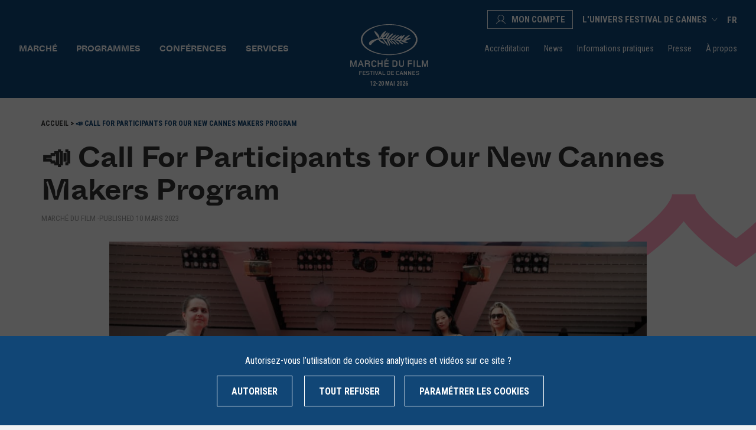

--- FILE ---
content_type: text/html; charset=UTF-8
request_url: https://www.marchedufilm.com/fr/news/call-for-participants-for-our-new-cannes-makers-program/
body_size: 33150
content:
<!doctype html>
<html lang="fr-FR" class="no-js">

<head>
		<meta charset="utf-8">
	<meta name="viewport" content="width=device-width, initial-scale=1" />
	<meta http-equiv="X-UA-Compatible" content="IE=edge" />
	<meta name="apple-mobile-web-app-capable" content="yes">
	<meta name="mobile-web-app-capable" content="yes">
	<meta name="apple-mobile-web-app-title" content="Marché du Film">
	<meta name="application-name" content="Marché du Film">
	<link rel="apple-touch-icon" sizes="180x180"
		href="https://www.marchedufilm.com/wp-content/themes/marchedufilm/favicons/apple-touch-icon.png">
	<link rel="icon" type="image/png" sizes="32x32"
		href="https://www.marchedufilm.com/wp-content/themes/marchedufilm/favicons/favicon-32x32.png">
	<link rel="icon" type="image/png" sizes="16x16"
		href="https://www.marchedufilm.com/wp-content/themes/marchedufilm/favicons/favicon-16x16.png">
	<link rel="manifest" href="https://www.marchedufilm.com/wp-content/themes/marchedufilm/favicons/site.webmanifest">
	<link rel="mask-icon" href="https://www.marchedufilm.com/wp-content/themes/marchedufilm/favicons/safari-pinned-tab.svg"
		color="#114676">
	<link rel="shortcut icon" href="https://www.marchedufilm.com/wp-content/themes/marchedufilm/favicon.ico">
	<meta name="msapplication-TileColor" content="#114676">
	<meta name="msapplication-config" content="https://www.marchedufilm.com/wp-content/themes/marchedufilm/favicons/browserconfig.xml">
	<meta name="theme-color" content="#114676">
	<script>
		document.documentElement.className = document.documentElement.className.replace(/(\s|^)no-js(\s|$)/, '$1js$2');
	</script>
	<link rel="shortcut icon" href="https://www.marchedufilm.com/wp-content/themes/marchedufilm/favicon.ico" />
			<link rel="preload" as="font" crossorigin="crossorigin" type="font/woff2"
			href="https://www.marchedufilm.com/wp-content/themes/marchedufilm/fonts/whyteinktrap-regular.woff2" />
			<link rel="preload" as="font" crossorigin="crossorigin" type="font/woff2"
			href="https://www.marchedufilm.com/wp-content/themes/marchedufilm/fonts/whyteinktrap-medium.woff2" />
			<link rel="preload" as="font" crossorigin="crossorigin" type="font/woff2"
			href="https://www.marchedufilm.com/wp-content/themes/marchedufilm/fonts/whyteinktrap-bold.woff2" />
		<link href="https://fonts.gstatic.com" rel="preconnect" crossorigin="crossorigin" />
	<link href="https://www.google-analytics.com" rel="preconnect" crossorigin="crossorigin" />
	
		<script type="text/javascript" src="https://www.marchedufilm.com/wp-content/themes/marchedufilm/js/tarteaucitron/tarteaucitron.js"></script>
	<script type="text/javascript">
		var tarteaucitronForceLanguage = 'fr';
		tarteaucitron.init({
			"privacyUrl": "/privacy-policy/",
			"hashtag": "#tarteaucitron",
			"cookieName": "tarteaucitron",
			"orientation": "bottom",
			"showAlertSmall": false,
			"cookieslist": false,
			"adblocker": false,
			"AcceptAllCta": true,
			"highPrivacy": true,
			"handleBrowserDNTRequest": false,
			"removeCredit": true,
			"moreInfoLink": true,
			"useExternalCss": true,
			"readmoreLink": "",
			"mandatory": false
		});

		var tarteaucitron_interval = setInterval(function() {
			if (typeof tarteaucitron.services.iframe == 'undefined') {
				return;
			}
			clearInterval(tarteaucitron_interval);

			tarteaucitron.services.iframe.name = 'mahitarte';
			tarteaucitron.services.iframe.uri = 'privacy url';
			tarteaucitron.services.iframe.cookies = ['cookie 1', 'cookie 2'];
		}, 10);

		//iframe
		(tarteaucitron.job = tarteaucitron.job || []).push('iframe');
		//analytics
		//tarteaucitron.user.gtagUa = 'UA-47740723-1';
		//tarteaucitron.user.gtagMore = function () { };
		//(tarteaucitron.job = tarteaucitron.job || []).push('gtag');

		// multiplegtagUa
		tarteaucitron.user.multiplegtagUa = ['G-67N688YH8C', 'UA-47740723-1'];
		(tarteaucitron.job = tarteaucitron.job || []).push('multiplegtag');

		// Youtube
		(tarteaucitron.job = tarteaucitron.job || []).push('youtube');
		// Vimeo
		(tarteaucitron.job = tarteaucitron.job || []).push('vimeo');
		// Facebook Pixel
		tarteaucitron.user.facebookpixelId = '465609645006607';
		tarteaucitron.user.facebookpixelMore = function() {};
		(tarteaucitron.job = tarteaucitron.job || []).push('facebookpixel');
	</script><meta name='robots' content='index, follow, max-image-preview:large, max-snippet:-1, max-video-preview:-1' />
<link rel="alternate" hreflang="en" href="https://www.marchedufilm.com/news/call-for-participants-for-our-new-cannes-makers-program/" />
<link rel="alternate" hreflang="fr" href="https://www.marchedufilm.com/fr/news/call-for-participants-for-our-new-cannes-makers-program/" />
<link rel="alternate" hreflang="x-default" href="https://www.marchedufilm.com/news/call-for-participants-for-our-new-cannes-makers-program/" />

	<!-- This site is optimized with the Yoast SEO plugin v20.10 - https://yoast.com/wordpress/plugins/seo/ -->
	<title>📣 Call For Participants for Our New Cannes Makers Program - Marché du Film</title><link rel="preload" as="style" href="https://fonts.googleapis.com/css?family=Lato%3A300%2C400%2C700%2C900%7CRoboto%20Condensed%3A300%2C400%2C400i%2C500%2C700%2C700i&#038;subset=latin&#038;display=swap" /><link rel="stylesheet" href="https://fonts.googleapis.com/css?family=Lato%3A300%2C400%2C700%2C900%7CRoboto%20Condensed%3A300%2C400%2C400i%2C500%2C700%2C700i&#038;subset=latin&#038;display=swap" media="print" onload="this.media='all'" /><noscript><link rel="stylesheet" href="https://fonts.googleapis.com/css?family=Lato%3A300%2C400%2C700%2C900%7CRoboto%20Condensed%3A300%2C400%2C400i%2C500%2C700%2C700i&#038;subset=latin&#038;display=swap" /></noscript>
	<meta name="description" content="💪 Cannes Makers is THE opportunity to strengthen your skills! With the support of Creative Europe MEDIA, the Marché du Film has launched Cannes Makers: a" />
	<link rel="canonical" href="https://www.marchedufilm.com/news/call-for-participants-for-our-new-cannes-makers-program/" />
	<meta property="og:locale" content="fr_FR" />
	<meta property="og:type" content="article" />
	<meta property="og:title" content="📣 Call For Participants for Our New Cannes Makers Program - Marché du Film" />
	<meta property="og:description" content="💪 Cannes Makers is THE opportunity to strengthen your skills! With the support of Creative Europe MEDIA, the Marché du Film has launched Cannes Makers: a" />
	<meta property="og:url" content="https://www.marchedufilm.com/fr/news/call-for-participants-for-our-new-cannes-makers-program/" />
	<meta property="og:site_name" content="Marché du Film" />
	<meta property="article:publisher" content="https://www.facebook.com/marchedufilm/" />
	<meta property="article:published_time" content="2023-03-10T16:20:03+00:00" />
	<meta property="article:modified_time" content="2023-03-10T16:37:56+00:00" />
	<meta property="og:image" content="https://www.marchedufilm.com/wp-content/thumbnails/uploads/2023/03/young-people-tt-width-1100-height-630-fill-0-crop-1-bgcolor-f0f2f7.jpg" />
	<meta property="og:image:width" content="1100" />
	<meta property="og:image:height" content="700" />
	<meta property="og:image:type" content="image/jpeg" />
	<meta name="twitter:card" content="summary_large_image" />
	<meta name="twitter:creator" content="@mdf_cannes" />
	<meta name="twitter:site" content="@mdf_cannes" />
	<meta name="twitter:label1" content="Written by" />
	<meta name="twitter:data1" content="Jim Le" />
	<meta name="twitter:label2" content="Est. reading time" />
	<meta name="twitter:data2" content="1 minute" />
	<script type="application/ld+json" class="yoast-schema-graph">{"@context":"https://schema.org","@graph":[{"@type":"Article","@id":"https://www.marchedufilm.com/fr/news/call-for-participants-for-our-new-cannes-makers-program/#article","isPartOf":{"@id":"https://www.marchedufilm.com/fr/news/call-for-participants-for-our-new-cannes-makers-program/"},"author":{"name":"Jim Le","@id":"https://www.marchedufilm.com/fr/#/schema/person/474a33975bb22440beca2151bcae96c6"},"headline":"📣 Call For Participants for Our New Cannes Makers Program","datePublished":"2023-03-10T16:20:03+00:00","dateModified":"2023-03-10T16:37:56+00:00","mainEntityOfPage":{"@id":"https://www.marchedufilm.com/fr/news/call-for-participants-for-our-new-cannes-makers-program/"},"wordCount":151,"publisher":{"@id":"https://www.marchedufilm.com/fr/#organization"},"image":{"@id":"https://www.marchedufilm.com/fr/news/call-for-participants-for-our-new-cannes-makers-program/#primaryimage"},"thumbnailUrl":"/wp-content/thumbnails/uploads/2023/03/young-people-tt-width-300-height-300-fill-0-crop-0-bgcolor-eeeeee-post_id-14386.jpg","articleSection":["Non classifié(e)"],"inLanguage":"fr-FR"},{"@type":"WebPage","@id":"https://www.marchedufilm.com/fr/news/call-for-participants-for-our-new-cannes-makers-program/","url":"https://www.marchedufilm.com/fr/news/call-for-participants-for-our-new-cannes-makers-program/","name":"📣 Call For Participants for Our New Cannes Makers Program - Marché du Film","isPartOf":{"@id":"https://www.marchedufilm.com/fr/#website"},"primaryImageOfPage":{"@id":"https://www.marchedufilm.com/fr/news/call-for-participants-for-our-new-cannes-makers-program/#primaryimage"},"image":{"@id":"https://www.marchedufilm.com/fr/news/call-for-participants-for-our-new-cannes-makers-program/#primaryimage"},"thumbnailUrl":"/wp-content/thumbnails/uploads/2023/03/young-people-tt-width-300-height-300-fill-0-crop-0-bgcolor-eeeeee-post_id-14386.jpg","datePublished":"2023-03-10T16:20:03+00:00","dateModified":"2023-03-10T16:37:56+00:00","description":"💪 Cannes Makers is THE opportunity to strengthen your skills! With the support of Creative Europe MEDIA, the Marché du Film has launched Cannes Makers: a","breadcrumb":{"@id":"https://www.marchedufilm.com/fr/news/call-for-participants-for-our-new-cannes-makers-program/#breadcrumb"},"inLanguage":"fr-FR","potentialAction":[{"@type":"ReadAction","target":["https://www.marchedufilm.com/fr/news/call-for-participants-for-our-new-cannes-makers-program/"]}]},{"@type":"ImageObject","inLanguage":"fr-FR","@id":"https://www.marchedufilm.com/fr/news/call-for-participants-for-our-new-cannes-makers-program/#primaryimage","url":"/wp-content/thumbnails/uploads/2023/03/young-people-tt-width-300-height-300-fill-0-crop-0-bgcolor-eeeeee-post_id-14386.jpg","contentUrl":"/wp-content/thumbnails/uploads/2023/03/young-people-tt-width-300-height-300-fill-0-crop-0-bgcolor-eeeeee-post_id-14386.jpg","width":1100,"height":700},{"@type":"BreadcrumbList","@id":"https://www.marchedufilm.com/fr/news/call-for-participants-for-our-new-cannes-makers-program/#breadcrumb","itemListElement":[{"@type":"ListItem","position":1,"name":"Accueil","item":"https://www.marchedufilm.com/fr/"},{"@type":"ListItem","position":2,"name":"📣 Call For Participants for Our New Cannes Makers Program"}]},{"@type":"WebSite","@id":"https://www.marchedufilm.com/fr/#website","url":"https://www.marchedufilm.com/fr/","name":"Marché du Film","description":"The heart of the film industry","publisher":{"@id":"https://www.marchedufilm.com/fr/#organization"},"potentialAction":[{"@type":"SearchAction","target":{"@type":"EntryPoint","urlTemplate":"https://www.marchedufilm.com/fr/?s={search_term_string}"},"query-input":"required name=search_term_string"}],"inLanguage":"fr-FR"},{"@type":"Organization","@id":"https://www.marchedufilm.com/fr/#organization","name":"Marché du film","url":"https://www.marchedufilm.com/fr/","logo":{"@type":"ImageObject","inLanguage":"fr-FR","@id":"https://www.marchedufilm.com/fr/#/schema/logo/image/","url":"/wp-content/thumbnails/uploads/2019/12/default-favicon-tt-width-300-height-300-fill-0-crop-0-bgcolor-eeeeee-post_id-6.png","contentUrl":"/wp-content/thumbnails/uploads/2019/12/default-favicon-tt-width-300-height-300-fill-0-crop-0-bgcolor-eeeeee-post_id-6.png","width":800,"height":800,"caption":"Marché du film"},"image":{"@id":"https://www.marchedufilm.com/fr/#/schema/logo/image/"},"sameAs":["https://www.facebook.com/marchedufilm/","https://twitter.com/mdf_cannes","https://www.instagram.com/mdf_cannes/","https://fr.linkedin.com/company/march-du-film---festival-de-cannes","https://www.youtube.com/user/MarcheduFilm"]},{"@type":"Person","@id":"https://www.marchedufilm.com/fr/#/schema/person/474a33975bb22440beca2151bcae96c6","name":"Jim Le","image":{"@type":"ImageObject","inLanguage":"fr-FR","@id":"https://www.marchedufilm.com/fr/#/schema/person/image/","url":"https://secure.gravatar.com/avatar/ad06afe3aed43c64980fe1d32f04adb3?s=96&d=mm&r=g","contentUrl":"https://secure.gravatar.com/avatar/ad06afe3aed43c64980fe1d32f04adb3?s=96&d=mm&r=g","caption":"Jim Le"}}]}</script>
	<!-- / Yoast SEO plugin. -->


		
	<link rel='stylesheet' id='style-css' href='https://www.marchedufilm.com/wp-content/themes/marchedufilm/css/style.css?ver=1768818716' type='text/css' media='all' />
<link rel='stylesheet' id='bootstrap-css' href='https://www.marchedufilm.com/wp-content/themes/marchedufilm/css/bootstrap.css?ver=1687354439' type='text/css' media='all' />
<link rel='stylesheet' id='page-css' href='https://www.marchedufilm.com/wp-content/themes/marchedufilm/css/page.css?ver=1768912968' type='text/css' media='all' />
<link rel='stylesheet' id='swiper-css' href='https://www.marchedufilm.com/wp-content/themes/marchedufilm/css/swiper.css?ver=1761571084' type='text/css' media='all' />
<link rel='stylesheet' id='form-css' href='https://www.marchedufilm.com/wp-content/themes/marchedufilm/css/form.css?ver=1762511231' type='text/css' media='all' />
<link rel='stylesheet' id='print-css' href='https://www.marchedufilm.com/wp-content/themes/marchedufilm/css/print.css?ver=1687354439' type='text/css' media='print' />
<style id='classic-theme-styles-inline-css' type='text/css'>
/*! This file is auto-generated */
.wp-block-button__link{color:#fff;background-color:#32373c;border-radius:9999px;box-shadow:none;text-decoration:none;padding:calc(.667em + 2px) calc(1.333em + 2px);font-size:1.125em}.wp-block-file__button{background:#32373c;color:#fff;text-decoration:none}
</style>
<style id='global-styles-inline-css' type='text/css'>
body{--wp--preset--color--black: #000000;--wp--preset--color--cyan-bluish-gray: #abb8c3;--wp--preset--color--white: #ffffff;--wp--preset--color--pale-pink: #f78da7;--wp--preset--color--vivid-red: #cf2e2e;--wp--preset--color--luminous-vivid-orange: #ff6900;--wp--preset--color--luminous-vivid-amber: #fcb900;--wp--preset--color--light-green-cyan: #7bdcb5;--wp--preset--color--vivid-green-cyan: #00d084;--wp--preset--color--pale-cyan-blue: #8ed1fc;--wp--preset--color--vivid-cyan-blue: #0693e3;--wp--preset--color--vivid-purple: #9b51e0;--wp--preset--gradient--vivid-cyan-blue-to-vivid-purple: linear-gradient(135deg,rgba(6,147,227,1) 0%,rgb(155,81,224) 100%);--wp--preset--gradient--light-green-cyan-to-vivid-green-cyan: linear-gradient(135deg,rgb(122,220,180) 0%,rgb(0,208,130) 100%);--wp--preset--gradient--luminous-vivid-amber-to-luminous-vivid-orange: linear-gradient(135deg,rgba(252,185,0,1) 0%,rgba(255,105,0,1) 100%);--wp--preset--gradient--luminous-vivid-orange-to-vivid-red: linear-gradient(135deg,rgba(255,105,0,1) 0%,rgb(207,46,46) 100%);--wp--preset--gradient--very-light-gray-to-cyan-bluish-gray: linear-gradient(135deg,rgb(238,238,238) 0%,rgb(169,184,195) 100%);--wp--preset--gradient--cool-to-warm-spectrum: linear-gradient(135deg,rgb(74,234,220) 0%,rgb(151,120,209) 20%,rgb(207,42,186) 40%,rgb(238,44,130) 60%,rgb(251,105,98) 80%,rgb(254,248,76) 100%);--wp--preset--gradient--blush-light-purple: linear-gradient(135deg,rgb(255,206,236) 0%,rgb(152,150,240) 100%);--wp--preset--gradient--blush-bordeaux: linear-gradient(135deg,rgb(254,205,165) 0%,rgb(254,45,45) 50%,rgb(107,0,62) 100%);--wp--preset--gradient--luminous-dusk: linear-gradient(135deg,rgb(255,203,112) 0%,rgb(199,81,192) 50%,rgb(65,88,208) 100%);--wp--preset--gradient--pale-ocean: linear-gradient(135deg,rgb(255,245,203) 0%,rgb(182,227,212) 50%,rgb(51,167,181) 100%);--wp--preset--gradient--electric-grass: linear-gradient(135deg,rgb(202,248,128) 0%,rgb(113,206,126) 100%);--wp--preset--gradient--midnight: linear-gradient(135deg,rgb(2,3,129) 0%,rgb(40,116,252) 100%);--wp--preset--font-size--small: 13px;--wp--preset--font-size--medium: 20px;--wp--preset--font-size--large: 36px;--wp--preset--font-size--x-large: 42px;--wp--preset--spacing--20: 0.44rem;--wp--preset--spacing--30: 0.67rem;--wp--preset--spacing--40: 1rem;--wp--preset--spacing--50: 1.5rem;--wp--preset--spacing--60: 2.25rem;--wp--preset--spacing--70: 3.38rem;--wp--preset--spacing--80: 5.06rem;--wp--preset--shadow--natural: 6px 6px 9px rgba(0, 0, 0, 0.2);--wp--preset--shadow--deep: 12px 12px 50px rgba(0, 0, 0, 0.4);--wp--preset--shadow--sharp: 6px 6px 0px rgba(0, 0, 0, 0.2);--wp--preset--shadow--outlined: 6px 6px 0px -3px rgba(255, 255, 255, 1), 6px 6px rgba(0, 0, 0, 1);--wp--preset--shadow--crisp: 6px 6px 0px rgba(0, 0, 0, 1);}:where(.is-layout-flex){gap: 0.5em;}:where(.is-layout-grid){gap: 0.5em;}body .is-layout-flow > .alignleft{float: left;margin-inline-start: 0;margin-inline-end: 2em;}body .is-layout-flow > .alignright{float: right;margin-inline-start: 2em;margin-inline-end: 0;}body .is-layout-flow > .aligncenter{margin-left: auto !important;margin-right: auto !important;}body .is-layout-constrained > .alignleft{float: left;margin-inline-start: 0;margin-inline-end: 2em;}body .is-layout-constrained > .alignright{float: right;margin-inline-start: 2em;margin-inline-end: 0;}body .is-layout-constrained > .aligncenter{margin-left: auto !important;margin-right: auto !important;}body .is-layout-constrained > :where(:not(.alignleft):not(.alignright):not(.alignfull)){max-width: var(--wp--style--global--content-size);margin-left: auto !important;margin-right: auto !important;}body .is-layout-constrained > .alignwide{max-width: var(--wp--style--global--wide-size);}body .is-layout-flex{display: flex;}body .is-layout-flex{flex-wrap: wrap;align-items: center;}body .is-layout-flex > *{margin: 0;}body .is-layout-grid{display: grid;}body .is-layout-grid > *{margin: 0;}:where(.wp-block-columns.is-layout-flex){gap: 2em;}:where(.wp-block-columns.is-layout-grid){gap: 2em;}:where(.wp-block-post-template.is-layout-flex){gap: 1.25em;}:where(.wp-block-post-template.is-layout-grid){gap: 1.25em;}.has-black-color{color: var(--wp--preset--color--black) !important;}.has-cyan-bluish-gray-color{color: var(--wp--preset--color--cyan-bluish-gray) !important;}.has-white-color{color: var(--wp--preset--color--white) !important;}.has-pale-pink-color{color: var(--wp--preset--color--pale-pink) !important;}.has-vivid-red-color{color: var(--wp--preset--color--vivid-red) !important;}.has-luminous-vivid-orange-color{color: var(--wp--preset--color--luminous-vivid-orange) !important;}.has-luminous-vivid-amber-color{color: var(--wp--preset--color--luminous-vivid-amber) !important;}.has-light-green-cyan-color{color: var(--wp--preset--color--light-green-cyan) !important;}.has-vivid-green-cyan-color{color: var(--wp--preset--color--vivid-green-cyan) !important;}.has-pale-cyan-blue-color{color: var(--wp--preset--color--pale-cyan-blue) !important;}.has-vivid-cyan-blue-color{color: var(--wp--preset--color--vivid-cyan-blue) !important;}.has-vivid-purple-color{color: var(--wp--preset--color--vivid-purple) !important;}.has-black-background-color{background-color: var(--wp--preset--color--black) !important;}.has-cyan-bluish-gray-background-color{background-color: var(--wp--preset--color--cyan-bluish-gray) !important;}.has-white-background-color{background-color: var(--wp--preset--color--white) !important;}.has-pale-pink-background-color{background-color: var(--wp--preset--color--pale-pink) !important;}.has-vivid-red-background-color{background-color: var(--wp--preset--color--vivid-red) !important;}.has-luminous-vivid-orange-background-color{background-color: var(--wp--preset--color--luminous-vivid-orange) !important;}.has-luminous-vivid-amber-background-color{background-color: var(--wp--preset--color--luminous-vivid-amber) !important;}.has-light-green-cyan-background-color{background-color: var(--wp--preset--color--light-green-cyan) !important;}.has-vivid-green-cyan-background-color{background-color: var(--wp--preset--color--vivid-green-cyan) !important;}.has-pale-cyan-blue-background-color{background-color: var(--wp--preset--color--pale-cyan-blue) !important;}.has-vivid-cyan-blue-background-color{background-color: var(--wp--preset--color--vivid-cyan-blue) !important;}.has-vivid-purple-background-color{background-color: var(--wp--preset--color--vivid-purple) !important;}.has-black-border-color{border-color: var(--wp--preset--color--black) !important;}.has-cyan-bluish-gray-border-color{border-color: var(--wp--preset--color--cyan-bluish-gray) !important;}.has-white-border-color{border-color: var(--wp--preset--color--white) !important;}.has-pale-pink-border-color{border-color: var(--wp--preset--color--pale-pink) !important;}.has-vivid-red-border-color{border-color: var(--wp--preset--color--vivid-red) !important;}.has-luminous-vivid-orange-border-color{border-color: var(--wp--preset--color--luminous-vivid-orange) !important;}.has-luminous-vivid-amber-border-color{border-color: var(--wp--preset--color--luminous-vivid-amber) !important;}.has-light-green-cyan-border-color{border-color: var(--wp--preset--color--light-green-cyan) !important;}.has-vivid-green-cyan-border-color{border-color: var(--wp--preset--color--vivid-green-cyan) !important;}.has-pale-cyan-blue-border-color{border-color: var(--wp--preset--color--pale-cyan-blue) !important;}.has-vivid-cyan-blue-border-color{border-color: var(--wp--preset--color--vivid-cyan-blue) !important;}.has-vivid-purple-border-color{border-color: var(--wp--preset--color--vivid-purple) !important;}.has-vivid-cyan-blue-to-vivid-purple-gradient-background{background: var(--wp--preset--gradient--vivid-cyan-blue-to-vivid-purple) !important;}.has-light-green-cyan-to-vivid-green-cyan-gradient-background{background: var(--wp--preset--gradient--light-green-cyan-to-vivid-green-cyan) !important;}.has-luminous-vivid-amber-to-luminous-vivid-orange-gradient-background{background: var(--wp--preset--gradient--luminous-vivid-amber-to-luminous-vivid-orange) !important;}.has-luminous-vivid-orange-to-vivid-red-gradient-background{background: var(--wp--preset--gradient--luminous-vivid-orange-to-vivid-red) !important;}.has-very-light-gray-to-cyan-bluish-gray-gradient-background{background: var(--wp--preset--gradient--very-light-gray-to-cyan-bluish-gray) !important;}.has-cool-to-warm-spectrum-gradient-background{background: var(--wp--preset--gradient--cool-to-warm-spectrum) !important;}.has-blush-light-purple-gradient-background{background: var(--wp--preset--gradient--blush-light-purple) !important;}.has-blush-bordeaux-gradient-background{background: var(--wp--preset--gradient--blush-bordeaux) !important;}.has-luminous-dusk-gradient-background{background: var(--wp--preset--gradient--luminous-dusk) !important;}.has-pale-ocean-gradient-background{background: var(--wp--preset--gradient--pale-ocean) !important;}.has-electric-grass-gradient-background{background: var(--wp--preset--gradient--electric-grass) !important;}.has-midnight-gradient-background{background: var(--wp--preset--gradient--midnight) !important;}.has-small-font-size{font-size: var(--wp--preset--font-size--small) !important;}.has-medium-font-size{font-size: var(--wp--preset--font-size--medium) !important;}.has-large-font-size{font-size: var(--wp--preset--font-size--large) !important;}.has-x-large-font-size{font-size: var(--wp--preset--font-size--x-large) !important;}
.wp-block-navigation a:where(:not(.wp-element-button)){color: inherit;}
:where(.wp-block-post-template.is-layout-flex){gap: 1.25em;}:where(.wp-block-post-template.is-layout-grid){gap: 1.25em;}
:where(.wp-block-columns.is-layout-flex){gap: 2em;}:where(.wp-block-columns.is-layout-grid){gap: 2em;}
.wp-block-pullquote{font-size: 1.5em;line-height: 1.6;}
</style>
<link rel='stylesheet' id='wpml-menu-item-0-css' href='https://www.marchedufilm.com/wp-content/plugins/sitepress-multilingual-cms/templates/language-switchers/menu-item/style.min.css?ver=1688377517' type='text/css' media='all' />
<script type="text/javascript" src="https://www.marchedufilm.com/wp-content/themes/marchedufilm/js/vendor/jquery-3.4.1.min.js" id="jquery-core-js"></script>
</head>

<body class="post-template-default single single-post postid-14386 single-format-standard has-bg-wave">
		<div id="top" class="visuallyhidden"></div><!-- #top -->
	<ul class="unstyled" id="skipLinks">
		<li><a href="#main-nav">Accéder au menu de navigation</a></li>
		<li><a href="#main" accesskey="s">Accéder au contenu</a></li>
	</ul><!-- #skipLinks -->
	<div class="svg-sprite visuallyhidden">
		<!-- SVG SPRITE -->
<svg xmlns="http://www.w3.org/2000/svg" xmlns:xlink="http://www.w3.org/1999/xlink">
	<symbol viewBox="0 0 612 612" id="icon-close">
		<path
			d="M612 36.004l-35.479-35.401-270.521 270.005-270.522-270.005-35.478 35.401 270.522 270.007-270.522 269.986 35.478 35.4 270.522-269.986 270.521 269.986 35.479-35.4-270.541-269.986z" />
	</symbol>
	<symbol viewBox="0 0 612 612" id="icon-menu">
		<path d="M0 95.625v38.25h612v-38.25h-612zm0 229.5h612v-38.25h-612v38.25zm0 191.25h612v-38.25h-612v38.25z" />
	</symbol>
	<symbol viewBox="0 0 82.8 82.8" id="icon-search">
		<path
			d="M82.8 77.2L60.7 55c4.6-5.8 7.3-13.1 7.3-21C68 15.3 52.7 0 34 0S0 15.3 0 34s15.3 34 34 34c7.9 0 15.2-2.8 21-7.3l22.2 22.2 5.6-5.7zM34 60C19.7 60 8 48.3 8 34S19.7 8 34 8s26 11.7 26 26-11.7 26-26 26z" />
	</symbol>
	<symbol viewBox="0 0 22 22" id="icon-facebook">
		<path d="M21.7142 11.0001C21.7142 5.08148 16.9185 0.285767 10.9999 0.285767C5.08136 0.285767 0.285645 5.08148 0.285645 11.0001C0.285645 16.0229 3.74422 20.24 8.41136 21.3972V14.2743H6.19993V11.0001H8.41136V9.59005C8.41136 5.94291 10.0614 4.25434 13.6399 4.25434C14.3171 4.25434 15.4914 4.3872 15.9671 4.52005V7.48577C15.7142 7.46005 15.2771 7.4472 14.7285 7.4472C12.9714 7.4472 12.2942 8.11148 12.2942 9.84291V11.0001H15.7956L15.1956 14.2743H12.2985V21.6372C17.6042 20.9943 21.7142 16.4772 21.7142 11.0001Z" />
	</symbol>
	<symbol viewBox="0 0 17.6 17.6" id="icon-instagram">
		<path
			d="M8.8 1.6c2.3 0 2.6 0 3.6.1 2.4.1 3.5 1.2 3.6 3.6v3.5c0 2.3 0 2.6-.1 3.6-.1 2.4-1.2 3.5-3.6 3.6-.9 0-1.2.1-3.6.1-2.3 0-2.6 0-3.6-.1-2.4-.1-3.5-1.2-3.6-3.6 0-.9-.1-1.2-.1-3.6 0-2.3 0-2.6.1-3.6.1-2.4 1.2-3.5 3.6-3.6h3.7zm0-1.6C6.4 0 6.1 0 5.2.1 2 .2.2 2 .1 5.2 0 6.1 0 6.4 0 8.8c0 2.4 0 2.7.1 3.6.1 3.2 1.9 5 5.1 5.1.9 0 1.2.1 3.6.1 2.4 0 2.7 0 3.6-.1 3.2-.1 5-1.9 5.1-5.1 0-.9.1-1.2.1-3.6 0-2.4 0-2.7-.1-3.6-.1-3.2-1.9-5-5.1-5.1-.9-.1-1.2-.1-3.6-.1zm0 4.3c-2.5 0-4.5 2-4.5 4.5s2 4.5 4.5 4.5 4.5-2 4.5-4.5-2-4.5-4.5-4.5zm0 7.4c-1.6 0-2.9-1.3-2.9-2.9 0-1.6 1.3-2.9 2.9-2.9s2.9 1.3 2.9 2.9c0 1.6-1.3 2.9-2.9 2.9zM13.5 3c-.6 0-1.1.5-1.1 1.1s.5 1.1 1.1 1.1c.6 0 1.1-.5 1.1-1.1S14.1 3 13.5 3z" />
	</symbol>
	<symbol viewBox="0 0 19 19" id="icon-linkedin" xmlns="http://www.w3.org/2000/svg">
		<path d="M16.7688 9.47875e-05H1.33788C0.98791 -0.00400335 0.650594 0.133023 0.399831 0.381162C0.149069 0.629301 0.00529991 0.968327 0 1.32398V17.0726C0.00197024 17.2491 0.0381435 17.4235 0.106447 17.5859C0.17475 17.7482 0.273846 17.8953 0.398082 18.0187C0.522318 18.1421 0.669263 18.2394 0.830515 18.3051C0.991767 18.3708 1.16417 18.4036 1.33788 18.4016H16.7688C16.9425 18.4036 17.1149 18.3708 17.2761 18.3051C17.4374 18.2394 17.5843 18.1421 17.7086 18.0187C17.8328 17.8953 17.9319 17.7482 18.0002 17.5859C18.0685 17.4235 18.1047 17.2491 18.1067 17.0726V1.30353C18.0961 0.951462 17.9501 0.617648 17.6999 0.373893C17.4497 0.130138 17.1153 -0.00408534 16.7688 9.47875e-05ZM5.37164 15.6771H2.68582V6.89554H5.37164V15.6771ZM4.02874 5.69944C3.82398 5.69944 3.62122 5.65846 3.43205 5.57883C3.24288 5.49919 3.071 5.38247 2.92622 5.23533C2.78144 5.08819 2.66659 4.91351 2.58823 4.72126C2.50987 4.52901 2.46955 4.32296 2.46955 4.11487C2.46955 3.90678 2.50987 3.70073 2.58823 3.50848C2.66659 3.31623 2.78144 3.14155 2.92622 2.99441C3.071 2.84727 3.24288 2.73055 3.43205 2.65092C3.62122 2.57129 3.82398 2.5303 4.02874 2.5303C4.23325 2.5303 4.43575 2.57132 4.62464 2.65101C4.81353 2.73071 4.98509 2.84751 5.12947 2.99472C5.27386 3.14193 5.38823 3.31665 5.46604 3.50887C5.54384 3.70109 5.58355 3.90702 5.58289 4.11487C5.58355 4.32272 5.54384 4.52866 5.46604 4.72087C5.38823 4.91309 5.27386 5.08782 5.12947 5.23503C4.98509 5.38223 4.81353 5.49903 4.62464 5.57873C4.43575 5.65842 4.23325 5.69944 4.02874 5.69944ZM15.4309 15.6771H12.7451V11.409C12.7451 10.3867 12.7451 9.07816 11.3519 9.07816C9.95867 9.07816 9.73735 10.1925 9.73735 11.3375V15.6771H7.05657V6.89554H9.63173V8.09675H9.66695C9.92524 7.64866 10.2984 7.28026 10.7467 7.0309C11.1949 6.78153 11.7013 6.66054 12.2119 6.68085C14.933 6.68085 15.4359 8.49545 15.4359 10.8621L15.4309 15.6771Z" />
	</symbol>
	<symbol xmlns="http://www.w3.org/2000/svg" viewBox="0 0 24 24" id="icon-twitter">
		<path
			d="M8 2H1l8.26 11.014L1.45 22H4.1l6.388-7.349L16 22h7l-8.608-11.478L21.8 2h-2.65l-5.986 6.886L8 2Zm9 18L5 4h2l12 16h-2Z" />
	</symbol>
	<symbol viewBox="0 0 73.9 12.1" id="arrow-link">
		<path stroke-width="3" stroke-linecap="round" stroke-linejoin="round" stroke-miterlimit="10" fill="none"
			d="M70.5 6.1h-69M67 1.5l5.4 4.6-5.3 4.5" />
	</symbol>
	<symbol viewBox="0 0 13.822 8.326" id="icon-dropdown" xmlns="http://www.w3.org/2000/svg">
		<path fill="none" d="M1.414 1.414l5.497 5.497m5.497-5.497L6.911 6.911" />
	</symbol>
	<symbol viewBox="0 0 57.6 54.9" id="icon-schedule" xmlns="http://www.w3.org/2000/svg">
		<g fill="none" stroke-width="1.579" stroke-linecap="round" stroke-miterlimit="10">
			<path
				d="M50.4 54.1H7.2c-3.5 0-6.4-2.9-6.4-6.4V13.1c0-3.5 2.9-6.4 6.4-6.4h43.2c3.5 0 6.4 2.9 6.4 6.4v34.6c0 3.5-2.9 6.4-6.4 6.4zM.8 19.6h56" />
			<path
				d="M9.4 29.3h6.5v4.3H9.4zM25.6 29.3h6.5v4.3h-6.5zM41.7 29.3h6.5v4.3h-6.5zM9.4 42.2h6.5v4.3H9.4zM25.6 42.2h6.5v4.3h-6.5zM41.7 42.2h6.5v4.3h-6.5z" />
			<path d="M11.6.8v10.8M46 .8v10.8" />
		</g>
	</symbol>
	<symbol viewBox="0 0 61.4 44.5" id="icon-accreditations" xmlns="http://www.w3.org/2000/svg">
		<g fill="none" stroke-width="1.579" stroke-linecap="round" stroke-miterlimit="10">
			<path d="M.8 43.7V9.2h59.8v34.4zM27.1 36.2h27M27.1 28.4h10.6" />
			<path
				d="M13.4 29.4c3.2 0 5.8-2.6 5.8-5.8 0-3.2-2.6-5.8-5.8-5.8-3.2 0-5.8 2.6-5.8 5.8 0 3.2 2.6 5.8 5.8 5.8zM19.2 36.6c0-3.1-2.6-5.6-5.8-5.6-3.2 0-5.8 2.5-5.8 5.6M35.8 8.5L34.1.8h-6.7l-1.8 7.7z" />
		</g>
	</symbol>
	<symbol viewBox="0 0 49 57.6" id="icon-information" xmlns="http://www.w3.org/2000/svg">
		<path
			d="M.8 50.4V7.2C.8 3.7 3.7.8 7.2.8h34.6c3.5 0 6.4 2.9 6.4 6.4v43.2c0 3.5-2.9 6.4-6.4 6.4H7.2c-3.5 0-6.4-2.9-6.4-6.4zM24.5 29v14m4 0h-8"
			stroke-width="1.579" stroke-linecap="round" stroke-miterlimit="10" fill="none" />
		<circle stroke-width="1.579" stroke-linecap="round" stroke-miterlimit="10" cx="24.5" cy="20" r="3"
			fill="none" />
	</symbol>
	<symbol viewBox="0 0 367.5 80.3" id="logo-marche-du-film-horizontal">
		<g>
			<path
				d="M74.473 78.131c-37.5 0-69.6-17.4-69.6-38.1s32.8-38.4 69.6-38.4c37.4 0 69.6 17.8 69.6 38.4s-32.3 38.1-69.6 38.1m.1-78.1c-40.8 0-73.6 18.1-73.6 40.1s32.5 40.1 73.6 40.1c40.9 0 73.6-18.1 73.6-40.1s-32.9-40.1-73.6-40.1" />
			<path
				d="M111.273 42.431c-.1-.8.8-1.4 1.4-2 2.4-2 2.8-.1 2.8-.1-1.2 1.1-2.6 1.8-4.2 2.1m-7.6-5.5c-.8 1.3-.2 3.2-1.3 4.4l-7.1-.9c4.1-1.5 7.5-4.3 9.5-5.4l-1.1 1.9zm-50.2-1c-.5-.3-.1-.9 0-1.1.1-.2 1.8-3.1 3.2-2.4.3.7-2.2 3.7-3.2 3.5m76.6-.8c-2.3.5-4.4 1.2-6.5 1.8-1.4.4-2.8.8-4.3 1h-.6l.3-.4.6-.6 6.8-6c.7-.8 2.3-1.5 1.8-3-.5-.2-1.7.3-2.3.5-4.4 2.2-8.5 5-12.1 8.3l-.3.3c-2.1 1.6-2.5 5.3-5.6 5.1-1 0-2.1-.2-3.1-.4 3.2-2.5 9.4-10.7 9.9-12.6 0 0 .6-1.8-.2-1.7-2.9 1.1-5.7 3.6-8 5.6.2-1 1.8-2.9 1-4-5.1 1.1-12.3 7.9-12.3 7.9-1.4.9-1.9 3.8-4 3.4-1.3-.2-2.9-.2-3.7-.7 1.4-.8 2.7-1.7 3.9-2.7 2.9-2.3 5.7-4.9 8.5-7.4.2-.4 1.1-.7.6-1.3-.9-.7-1.9.3-2.9.5-4.1 1.8-7.6 4.6-10.3 8.1-.7.7-1.3 1.5-1.8 2.3-2.1-.2-3.2-.1-4.2-.8l1.9-1.5c3.4-2.7 6.9-5.3 9.4-9.3-.3-1.4-1.6-.3-2.3 0-4.6 2.1-8.5 5.4-11.4 9.6-.2.3-.4.6-.5.9-1.9-.1-3.7-.4-5.6-.9h-.1v-.2c4.7-2.6 8.6-6.3 11.5-10.8 0 0 2.5-4.5-3-.8-4.5 2.7-8.1 6.6-10.6 11.2 0 0-2.8.1-2.8-.2 2.7-3.3 5.8-7.6 7.4-11.9.2-.7.6-2.1-.4-2.3-3.7 1.6-6.2 6-8.2 10.1l-1.5 3.9c-2.5-.1-4.2.1-6.6-.6 3-2.6 6.3-4.8 9.1-8 .5-.9 3.6-3 3.5-5.7-1-.6-1.9.1-2.5.5l-8.5 6.7h-.4c1.4-2.4 4.3-5.9 5.5-8.4.5-.8.8-1.7.9-2.6l-.7-.2c-6.1 2.6-11.4 8.6-13.5 16.4-.5.7-.8 2.1-1.8 1.7-.2-2-.7-4.1-1.5-6-2.4-5.2-6.3-9.5-11.2-12.4-.8-.4-1.2.4-1 1.1.7 3.9 3.1 6.3 4.7 9.2 2 3 4.6 5.8 6.8 8.5-.8.3-18.2 4.4-21.2 6.9-2.7 1.5-4.4 4.4-4.2 7.5.1 1.4 1 2.5 2.3 3.1.9.3 1.8.2 2.7-.2 3-4.1 6.8-7.6 11.1-10.3 2.8-1.5 4.9-2.9 8.2-3.4 1.3 1.3 2.2 2.9 4.1 4.4 3.6 3.3 6.8 5.5 11.8 6.3l.5-.2-.2-.5c-2.6-3.8-6.7-6.3-10.8-8.3-.7-.5-2.4-1.4-2.5-2.5 2.9-.9 6-1.1 9-.4 3.6 6.3 7.7 13.3 13.5 17.3.4.1.7-.5.5-.9-4.1-9.9-6.7-10.8-10.8-15.3-.2-.3-.5-1.1.1-1.4l3.9.1c1.2.2 3-.2 3.3.4.2 6.5 4.4 11.5 6.9 16.5 0 0 .8.5.8-.4v-.1c-1-11.5-5.4-14.2-6-16.1.7-.1 1.3 0 1.9.3 2.5 5.3 6.4 9.8 11.3 12.9.1.1.7.1.3-.7-1.4-4.8-5.8-7.2-8.7-10.8l-.5-.9.6-.1c1.3.2 2.6.5 3.8 1.1 1.6 2.9 3.7 5.5 6.2 7.8 1.9 1.8 3.6 3.8 6.5 4.4h.3l.1-.3-.1-.4c-1.8-4.7-6.7-6.7-10.1-10.1-.2-.2-.7-1.1 0-1.2l5.5.8c8.3 11.1 11.6 10.7 11.6 10.7s2.5.6 1.4-1.3c-2.7-2.8-5.1-4.1-8.3-6.7-.6-.6-2-1.5-1.9-2.5 1.2.2 1.4.2 3.8.4.8.1 1.6.2 2.4.5 4.4 1.9 4.7 8 15.3 9.3.4 0 .5-.5.2-.8-3-2.4-10.9-7.6-11.4-8.2 2 .2 4 .5 5.9 1 5.3 2.9 8.6 5 16.2 4 .7-1-.4-1.3-1.3-1.7l-4.3-1.7c-.6-.2-2.9-.6-3.8-.9 4.6-1.4 10.6-3.1 14.6-5.5l2-1.4c.5-.4.8-.9 1-1.4-.3-.6-1.3-.3-1.3-.3" />
			<path
				d="M177.873 44.331v-12.8l-4.2 12.8h-2.8l-4.2-12.8v12.8h-2.7v-16.5h3.8l4.5 13.1 4.4-13.1h3.8v16.5h-2.6z" />
			<path
				d="M191.273 31.131l-2.3 6.5h4.6l-2.3-6.5zm4.7 13.2l-1.5-4.2h-6.4l-1.5 4.2h-3l6.4-16.4h3l6.3 16.4h-3.3z" />
			<path
				d="M211.273 30.931c-.4-.4-.5-.5-3.5-.5h-2.8v4.6h3c1 .1 2 0 3-.2.4-.2.8-.6.8-2.1.1-.6-.1-1.3-.5-1.8m.6 13.4v-4.3c0-2.5 0-2.4-4-2.4h-2.8v6.7h-2.9v-16.5h5.8c3.7 0 6.8.1 6.8 4.7 0 2-.4 3.2-1.6 3.6 1.8.5 1.6 2.7 1.6 4v4l-2.9.2z" />
			<path
				d="M229.073 32.531c0-1.7-.7-2.1-3.5-2.1-3.3 0-3.8 1.1-3.8 5.8s.5 5.7 3.8 5.7c2.8 0 3.5-.5 3.5-2.1h2.9c0 3.7-2.4 4.8-6.2 4.8-6.9 0-6.9-3.7-6.9-8.4s.1-8.4 7-8.4c3.7 0 6.2 1.1 6.2 4.8h-3z" />
			<path d="M244.973 44.331v-7.1h-6.7v7.1h-2.9v-16.5h2.9v6.7h6.7v-6.7h2.9v16.4h-2.9z" />
			<path
				d="M258.073 26.231h-3.1l3.4-3.1h3.1l-3.4 3.1zm-5.6 18.1v-16.5h11.3v2.6h-8.5v4.2h8.2v2.6h-8.2v4.5h8.5v2.6h-11.3z" />
			<path
				d="M279.473 30.431h-3.1v11.2h3.1c3.3 0 4.3-.2 4.3-5.6s-1-5.6-4.3-5.6m6.2 11.7c-1.2 1.8-3 2.2-6 2.2h-6.1v-16.5h6.1c3.1 0 4.8.5 6 2.2.9 1.3 1.1 2.8 1.1 6s-.3 4.8-1.1 6.1" />
			<path
				d="M303.373 39.531c-.2 3.6-2.4 5-6.2 5-3.8 0-6-1.5-6.2-5v-11.7h2.9v8.2c0 4.3-.2 5.8 3.4 5.8 3.7 0 3.3-1.5 3.3-5.8v-8.2h2.9v8.2c0 1.7 0 2.7-.1 3.5" />
			<path d="M316.273 30.431v4.2h7.9v2.6h-7.9v7.1h-2.9v-16.5h11.1v2.6h-8.2z" />
			<path d="M328.573 27.831h2.9v16.4h-2.9z" />
			<path d="M336.773 44.331v-16.5h2.9v13.8h8.2v2.6h-11.1z" />
			<path
				d="M363.873 44.331v-12.8l-4.2 12.8h-2.8l-4.2-12.8v12.8h-2.7v-16.5h3.8l4.5 13.1 4.4-13.1h3.8v16.5h-2.6z" />
		</g>
	</symbol>
	<symbol viewBox="0 0 119.18 42.39" id="bt-appstore" xmlns="http://www.w3.org/2000/svg">
		<path fill="#474546"
			d="M48.14 19.82a2.3 2.3 0 0 0-1.47.53 2.513 2.513 0 0 0-.86 1.41 3.013 3.013 0 0 0-.1.67v1.64a2.593 2.593 0 0 0 .66 1.82 2.188 2.188 0 0 0 1.71.74 2.265 2.265 0 0 0 1.93-.95 4.235 4.235 0 0 0 .69-2.52 3.994 3.994 0 0 0-.65-2.37 2.259 2.259 0 0 0-1.91-.97zm39.89-.14a2.192 2.192 0 0 0-2 1.17 4.434 4.434 0 0 0-.59 2.36 4.387 4.387 0 0 0 .59 2.32 2.225 2.225 0 0 0 1.99 1.17 2.175 2.175 0 0 0 1.96-1.19 4.36 4.36 0 0 0 .61-2.34 4.472 4.472 0 0 0-.58-2.32 2.209 2.209 0 0 0-1.98-1.17zm-29.07.14a2.3 2.3 0 0 0-1.47.53 2.513 2.513 0 0 0-.86 1.41 3.013 3.013 0 0 0-.1.67v1.64a2.593 2.593 0 0 0 .66 1.82 2.188 2.188 0 0 0 1.71.74 2.265 2.265 0 0 0 1.93-.95 4.165 4.165 0 0 0 .69-2.52 4.066 4.066 0 0 0-.65-2.37 2.259 2.259 0 0 0-1.91-.97zm-22.6-3.52h-.04c-.14.58-.35 1.44-.65 2.57l-1.13 3.57h3.66l-1.15-3.56c-.12-.38-.35-1.23-.69-2.58zm68.26 3.28a2.094 2.094 0 0 0-1.74.9 3.262 3.262 0 0 0-.65 1.7h4.56a3.008 3.008 0 0 0-.42-1.68 1.914 1.914 0 0 0-1.75-.92zm-64.75 8.54l-1.28-4.01h-4.44l-1.21 4.01h-2.27l4.39-13.65h2.72l4.42 13.65zm11.69-1.06a3.966 3.966 0 0 1-3.03 1.29 3.044 3.044 0 0 1-2.81-1.4v5.17h-2.19v-10.6c0-1.05-.03-2.13-.08-3.23h1.93l.12 1.56h.04a3.9 3.9 0 0 1 5.4-1.12 3.644 3.644 0 0 1 .83.74 5.459 5.459 0 0 1 1.16 3.62 5.564 5.564 0 0 1-1.37 3.97zm10.81 0a3.966 3.966 0 0 1-3.03 1.29 3.054 3.054 0 0 1-2.81-1.4v5.17h-2.19v-10.6c0-1.05-.03-2.13-.08-3.23h1.92l.13 1.56h.04a3.89 3.89 0 0 1 5.4-1.11 3.578 3.578 0 0 1 .82.73 5.45 5.45 0 0 1 1.17 3.62 5.564 5.564 0 0 1-1.37 3.97zm12.51.07a5.387 5.387 0 0 1-3.72 1.19 6.543 6.543 0 0 1-3.54-.85l.51-1.82a6.157 6.157 0 0 0 3.15.85 3.02 3.02 0 0 0 1.93-.56 1.843 1.843 0 0 0 .69-1.49 1.879 1.879 0 0 0-.57-1.39 5.29 5.29 0 0 0-1.88-1.05q-3.585-1.335-3.58-3.9a3.47 3.47 0 0 1 1.26-2.76 5.005 5.005 0 0 1 3.35-1.07 6.654 6.654 0 0 1 3.1.65l-.55 1.78a5.449 5.449 0 0 0-2.62-.63 2.748 2.748 0 0 0-1.81.56 1.707 1.707 0 0 0 .08 2.58 7.107 7.107 0 0 0 1.98 1.05 6.624 6.624 0 0 1 2.6 1.66 3.474 3.474 0 0 1 .83 2.37 3.594 3.594 0 0 1-1.21 2.83zm7.71-7.21h-2.41v4.78c0 1.21.43 1.82 1.28 1.82a3.517 3.517 0 0 0 .97-.1l.06 1.66a4.9 4.9 0 0 1-1.7.24 2.582 2.582 0 0 1-2.02-.79 3.861 3.861 0 0 1-.73-2.65v-4.97H76.6v-1.64h1.44v-1.8l2.14-.65v2.45h2.41zm8.97 6.93a4.624 4.624 0 0 1-3.6 1.49 4.4 4.4 0 0 1-3.46-1.44 5.236 5.236 0 0 1-1.28-3.63 5.339 5.339 0 0 1 1.32-3.74 4.6 4.6 0 0 1 3.57-1.46 4.48 4.48 0 0 1 3.49 1.44 5.152 5.152 0 0 1 1.25 3.6 5.314 5.314 0 0 1-1.29 3.74zm7.88-6.65a4.02 4.02 0 0 0-.69-.06 2.088 2.088 0 0 0-1.78.87 3.253 3.253 0 0 0-.55 1.94v5.16h-2.19v-6.75c0-1.13-.02-2.16-.06-3.1h1.9l.08 1.88h.06a3.3 3.3 0 0 1 1.09-1.56 2.658 2.658 0 0 1 1.58-.53 3.272 3.272 0 0 1 .54.04zm9.35 3.53h-6.56a2.831 2.831 0 0 0 .95 2.22 3.262 3.262 0 0 0 2.15.69 7.224 7.224 0 0 0 2.65-.47l.35 1.52a8.128 8.128 0 0 1-3.3.61 4.776 4.776 0 0 1-3.59-1.34 5 5 0 0 1-1.31-3.61 5.679 5.679 0 0 1 1.22-3.71 4.208 4.208 0 0 1 3.44-1.58 3.671 3.671 0 0 1 3.22 1.58 5.322 5.322 0 0 1 .87 3.1 5.525 5.525 0 0 1-.09.99zm4.69 18.66H5.71A5.715 5.715 0 0 1 0 36.68V5.72A5.717 5.717 0 0 1 5.71 0h107.76a5.717 5.717 0 0 1 5.71 5.72v30.97a5.691 5.691 0 0 1-5.7 5.7zM5.71 1.48a4.234 4.234 0 0 0-4.23 4.24v30.97a4.231 4.231 0 0 0 4.23 4.23h107.76a4.24 4.24 0 0 0 4.24-4.23V5.72a4.249 4.249 0 0 0-4.24-4.24z" />
		<path fill="#474546" fill-rule="evenodd"
			d="M23.59 21.01a5.431 5.431 0 0 1 .64-2.62 6.18 6.18 0 0 1 2.14-2.34 5.928 5.928 0 0 0-4.71-2.62c-1.99-.2-3.89 1.21-4.9 1.21s-2.6-1.16-4.26-1.15a6.374 6.374 0 0 0-5.32 3.29 7.4 7.4 0 0 0-.77 1.97 15.277 15.277 0 0 0 2.41 11.21c1.06 1.57 2.37 3.38 4.05 3.31 1.63-.06 2.24-1.07 4.21-1.07s2.51 1.07 4.25 1.02c1.76-.01 2.87-1.62 3.94-3.19a15.676 15.676 0 0 0 1.77-3.72 5.847 5.847 0 0 1-3.45-5.3zm-3.22-9.73a5.875 5.875 0 0 0 1.35-4.16 5.682 5.682 0 0 0-5.15 6.03 4.794 4.794 0 0 0 3.8-1.87z" />
	</symbol>
	<symbol viewBox="0 0 126.43 42.35" id="bt-google-play" xmlns="http://www.w3.org/2000/svg">
		<path fill="#474546"
			d="M120.17 42.35H6.26A6.263 6.263 0 0 1 0 36.09V6.26A6.263 6.263 0 0 1 6.26 0h113.91a6.263 6.263 0 0 1 6.26 6.26v29.83a6.257 6.257 0 0 1-6.26 6.26zM6.26 1.48a4.78 4.78 0 0 0-4.78 4.78v29.83a4.78 4.78 0 0 0 4.78 4.78h113.91a4.78 4.78 0 0 0 4.78-4.78V6.26a4.78 4.78 0 0 0-4.78-4.78z" />
		<path fill="#474546"
			d="M50.76 21.83a5.47 5.47 0 0 1-1.51 4.05 5.876 5.876 0 0 1-4.46 1.8 6.34 6.34 0 0 1 0-12.68 6.233 6.233 0 0 1 2.49.51 5.038 5.038 0 0 1 1.9 1.36l-1.07 1.07a4.094 4.094 0 0 0-3.32-1.44 4.85 4.85 0 1 0 3.4 8.34 3.862 3.862 0 0 0 1.02-2.46H44.8v-1.46h5.89c.04.3.06.61.07.91zm1.84-1.73a4.37 4.37 0 0 1 6.14 0 4.774 4.774 0 0 1 0 6.33 4.37 4.37 0 0 1-6.14 0 4.774 4.774 0 0 1 0-6.33zm1.17 5.34a2.633 2.633 0 0 0 3.71.11 1.141 1.141 0 0 0 .11-.11 3.362 3.362 0 0 0 0-4.36 2.633 2.633 0 0 0-3.71-.11 1.141 1.141 0 0 0-.11.11 3.339 3.339 0 0 0 0 4.36zm7.91-5.34a4.37 4.37 0 0 1 6.14 0 4.752 4.752 0 0 1 0 6.33 4.37 4.37 0 0 1-6.14 0 4.752 4.752 0 0 1 0-6.33zm1.16 5.34a2.633 2.633 0 0 0 3.71.11 1.141 1.141 0 0 0 .11-.11 3.362 3.362 0 0 0 0-4.36 2.624 2.624 0 0 0-3.71-.1.943.943 0 0 0-.1.1 3.327 3.327 0 0 0-.01 4.36zm10.79 5.91a3.747 3.747 0 0 1-2.41-.74 4.348 4.348 0 0 1-1.34-1.69l1.42-.59a2.341 2.341 0 0 0 .87 1.14 2.429 2.429 0 0 0 1.45.46 2.7 2.7 0 0 0 2.03-.77 2.925 2.925 0 0 0 .74-2.09v-.8h-.07a3.219 3.219 0 0 1-1.15 1.02 3.4 3.4 0 0 1-1.68.41 3.648 3.648 0 0 1-2.78-1.27 4.839 4.839 0 0 1 0-6.31 3.63 3.63 0 0 1 2.78-1.27 3.4 3.4 0 0 1 1.68.41 3.137 3.137 0 0 1 1.15 1.02h.07v-1.15h1.49v7.89a4.161 4.161 0 0 1-1.24 3.25 4.489 4.489 0 0 1-3.01 1.08zm.12-5.09a2.526 2.526 0 0 0 1.88-.81 3.491 3.491 0 0 0 0-4.38 2.546 2.546 0 0 0-3.6-.13 1.846 1.846 0 0 0-.14.14 3.436 3.436 0 0 0 0 4.36 2.442 2.442 0 0 0 1.86.82zM80.93 27.41h-1.56V15.27h1.56zM86.08 27.68a4.045 4.045 0 0 1-3.06-1.25 4.427 4.427 0 0 1-1.18-3.17 4.625 4.625 0 0 1 1.14-3.12 3.76 3.76 0 0 1 2.92-1.31 3.851 3.851 0 0 1 2.96 1.2 4.563 4.563 0 0 1 1.11 3.22l-.02.29h-6.56a2.819 2.819 0 0 0 .84 1.98 2.539 2.539 0 0 0 1.81.73 2.231 2.231 0 0 0 2.27-1.43l1.39.58a3.717 3.717 0 0 1-1.34 1.62 3.781 3.781 0 0 1-2.28.66zm2.24-5.42a2.235 2.235 0 0 0-.65-1.36 2.329 2.329 0 0 0-1.79-.64 2.234 2.234 0 0 0-1.5.54 2.716 2.716 0 0 0-.87 1.46h4.81zm7.8 5.15h-1.56V15.27h4.14a3.779 3.779 0 0 1 2.67 1.03 3.537 3.537 0 0 1 .19 4.99l-.19.19a3.869 3.869 0 0 1-2.67 1.03h-2.58zm0-6.41h2.61a2.043 2.043 0 0 0 1.58-.66 2.1 2.1 0 0 0 0-2.92 2.009 2.009 0 0 0-1.58-.66h-2.61zM105.07 27.41h-1.56V15.27h1.56zM109.09 27.68a3.288 3.288 0 0 1-2.21-.76 2.71 2.71 0 0 1 .16-4.15 4.288 4.288 0 0 1 2.59-.77 4.4 4.4 0 0 1 2.25.51v-.24a1.869 1.869 0 0 0-.63-1.47 2.246 2.246 0 0 0-1.54-.55 2.4 2.4 0 0 0-1.23.32 1.681 1.681 0 0 0-.76.88l-1.42-.61a3.132 3.132 0 0 1 1.14-1.38 3.645 3.645 0 0 1 2.24-.64 3.85 3.85 0 0 1 2.64.93 3.342 3.342 0 0 1 1.05 2.63v5.02h-1.49v-1.15h-.07a3.025 3.025 0 0 1-2.72 1.43zm.26-1.42a2.515 2.515 0 0 0 1.76-.72 2.232 2.232 0 0 0 .79-1.7 3.043 3.043 0 0 0-1.98-.54 2.6 2.6 0 0 0-1.71.49 1.494 1.494 0 0 0-.58 1.15 1.109 1.109 0 0 0 .53.97 2.054 2.054 0 0 0 1.19.35zM116.78 31.08h-1.61l1.93-4.19-3.43-7.78h1.7l2.48 5.97h.03l2.41-5.97h1.7zM9.37 21.22V9.58a1.744 1.744 0 0 1 .43-1.27c.13-.14.23-.18.39-.01q3.915 3.99 7.84 7.98 2.535 2.58 5.09 5.16c.16.17.18.25 0 .43q-6.24 6.2-12.46 12.43a.44.44 0 0 1-.6.11.27.27 0 0 1-.08-.07A1.586 1.586 0 0 1 9.37 33V21.22zm1.5-13.35a1.451 1.451 0 0 1 .76.21q7.965 4.47 15.94 8.92c.24.14.24.21.05.4-1.19 1.17-2.37 2.34-3.54 3.53-.13.13-.2.2-.38.03q-6.345-6.465-12.69-12.92a1.806 1.806 0 0 1-.14-.17zM12.06 34.19q5.775-5.85 11.56-11.7c.24-.24.35-.21.56.01.98 1.02 1.97 2.02 2.96 3.02.18.18.19.25-.05.38q-7.425 4.065-14.84 8.14l-.19.15zM34.08 21.33a1.2 1.2 0 0 1-.54.97 5.618 5.618 0 0 1-.74.45c-1.5.83-3 1.65-4.49 2.48a.326.326 0 0 1-.47-.05l-.01-.02q-1.59-1.65-3.21-3.27c-.16-.16-.16-.24 0-.4q1.89-1.86 3.75-3.73a.293.293 0 0 1 .42-.07l.02.01c1.48.84 2.96 1.66 4.45 2.49a1.409 1.409 0 0 1 .82 1.14z" />
	</symbol>
	<symbol viewBox="0 0 6.635 10.491" id="icon-arrow" xmlns="http://www.w3.org/2000/svg">
		<path fill="none" stroke-linecap="round" stroke-linejoin="round" d="M.705.705l5.43 4.574-5.36 4.508" />
	</symbol>
	<symbol viewBox="0 0 107 107" id="icon-play" xmlns="http://www.w3.org/2000/svg">
		<path fill="none" stroke-linecap="square" stroke-linejoin="round"
			d="M1.5 1.5h104v104H1.5zm67.093 51.148l-12.546 7.244L43.5 67.136V38.161l12.546 7.244z" />
	</symbol>
	<symbol viewBox="0 0 14.313 16" id="icon-download" xmlns="http://www.w3.org/2000/svg">
		<path stroke="#000" fill="none" stroke-miterlimit="10"
			d="M13.96 4.904l-6.8 6.8-6.8-6.8M.156 15.5h14M7.156 8V0" />
	</symbol>
	<symbol viewBox="0 0 14.313 16.864" id="icon-load-more" xmlns="http://www.w3.org/2000/svg">
		<path fill="none" stroke="#000" stroke-miterlimit="10"
			d="M13.96 9.353l-6.8 6.8-6.8-6.8M13.96.353l-6.8 6.8-6.8-6.8" />
	</symbol>
	<symbol viewBox="0 0 58.227 29.144" id="icon-world-map" xmlns="http://www.w3.org/2000/svg">
		<path
			d="M24.764 1.043c.07.004.14.105.209.163l-.127.192c-.187.169-.394.309-.567.495-.152.164-.308.31-.163.653.131.311-.085.642-.396.732-.183.052-.232.15-.187.369.02.096-.035.213-.056.322l-.207-.157-.223-.1.063.248c.004.07-.009.182-.046.208-.092.064-.201.095-.305.129-.543.179-1.084.373-1.633.525-.367.101-.464.495-.616.791-.153.299-.218.368-.528.239-.636-.264-1.069-.638-1.174-1.5-.03-.249-.304-.451.08-.6l.042-.098-.142-.052c-.263.204-.313.056-.365-.243-.026-.155-.178-.363-.301-.396-.467-.123-.966-.319-1.415-.224-.322.069-.397-.217-.604-.25l.06-.134c.45-.344.896-.695 1.356-1.018.225-.156.477-.252.649-.342.239.06.379.109.521.127.122.015.353.012.355-.012.058-.523.488-.403.725-.569.802-.558 1.662-.743 2.56-.271.114.059.266.048.395.025.365-.067.628-.064.775.49.18.679.337.688.904.343a.669.669 0 0 1 .361-.085zm22.774 17.64c.141-.287.305-.58.358-.896.046-.269-.024-.578-.088-.854-.038-.169-.092-.277-.282-.045-.266.323-.645.511-.96.78-.084.073-.173.245-.16.355.055.463.393.728.945.735.029-.009.155-.009.187-.075zm-11.387 2.023c-.192.187-.382.376-.563.576-.071.08-.158.188-.168.292-.023.271-.008.546-.008.819l-.099.053c.121.23.212.611.371.658.32.098.364-.313.444-.594.098-.347.206-.691.286-1.043.048-.204.064-.422.064-.634 0-.091-.075-.181-.117-.271l-.21.144zm-14.338-1.75c-.622-.292-1.274-.493-1.891-.799-.18-.088-.278-.099-.427.01-.045.035-.129-.005-.195-.01l.122-.164c.277-.14.301-.254.08-.549-.253-.339-.469-.65-.895-.588-.071.01-.168-.07-.229-.139-.452-.498-.915-.957-1.593-.853-.083.013-.198.004-.252-.055-.198-.21-.279-.058-.373.127l-.146.155-.04-.236c.061-.261.011-.333-.195-.191-.349.238-.575.623-1.131.492-.536-.127-.666-.047-.613-.768.035-.491-.008-.543-.423-.524-.344.017-.413-.088-.317-.496l.117-.291c.076-.213.015-.345-.18-.34-.188.004-.352-.014-.464.301-.108.302-.419.372-.691.204-.377-.233-.539-.966-.375-1.629.068-.277.562-.537.915-.521.162.008.332-.048.488-.112.404-.163.796.005 1.021.417.1.183.254.326.384.486l-.04-.718-.063-.174c.012-.135.01-.322.08-.389.354-.339.762-.58.892-1.198.12-.568.786-.576.966-1.156.035-.111.38-.229.427-.168.348.44.654-.03.975-.03.069 0 .139-.141.208-.216l-.217-.079c-.195-.084-.456-.039-.507-.411-.009-.062-.198-.109-.306-.122-.113-.014-.23.023-.345.038.107-.105.202-.265.324-.303.138-.044.354-.047.438.052.147.169.235.117.371.027.157-.105.326-.186.491-.27l.192-.062-.045.269-.11.441c.249.01.496.023.744.019.008 0 .042-.223.018-.238-.278-.171-.594-.301-.348-.802l-.149-.157c-.343-.333-.702-.646-1.025-1.004-.186-.207-.3-.423-.56-.097-.068.086-.414.043-.443-.038-.208-.577-.671-.501-1.039-.59-.349-.084-.572.232-.464.638.092.344.452.695-.182.766l.029.292-.061.395c-.096-.064-.228-.1-.283-.196-.202-.358-.459-.52-.826-.593-.432-.087-.849-.306-1.26-.503-.283-.136-.287-.401-.052-.59.277-.221.626-.329.881-.575.327-.317.578.323.89.029.072-.067.253.032.385.054l-.403-.298-.354-.199c.119-.016.246-.007.353-.056.114-.053.308-.198.297-.24-.045-.181-.123-.354.119-.352.237.002.668.026.679.111.057.383.127.438.374.186l.192.024-.086.2-.526.269-.162.126.157.124c.403.097.805.195 1.211.267.237.042.479.038.72.048l.148-.032-.082-.22-.25-.336.402.085c.067.012.148.032.206.002l.2-.19-.161-.127c-.292-.281-.771-.215-.944-.73-.016-.048-.133-.045-.202-.072-.393-.155-.781-.337-1.18-.461-.468-.147-.952-.218-1.376.161-.158.141-.212.113-.257-.09-.064-.299-.24-.221-.382-.129-.108.071-.185.208-.275.316.103.107.199.226.312.313l.211.035.269.143c-.052.077-.094.194-.161.219-.083.033-.19.003-.281-.024a1.615 1.615 0 0 1-.873-.614c-.003-.004-.155.094-.16.152l.045.375c-.031.111-.208.277-.222.266-.139-.129-.243-.383-.385-.415-.138-.029.02.47-.309.42-.268-.041-.542-.016-.813-.031l-.125-.103.103-.128.318-.074.174-.117-.177-.188c-.309-.184-.49-.499-.539-.938-.008-.064-.059-.171-.096-.175-.2-.022-.405-.023-.608-.026-.15-.002-.306.033-.453.003-.352-.068-.698-.208-1.049-.229-.159-.01-.327.197-.49.305l.477.015.106-.024.194.07c-.051.066-.096.18-.154.19a3.405 3.405 0 0 1-.75.077c-.231-.008-.378.137-.366.353.005.106.238.222.382.28a.352.352 0 0 0 .314-.045c.232-.181.367-.053.49.168l.14.253-.29.023c-.656-.07-1.315-.233-1.966-.198-.59.032-1.166.206-1.773.102-.696-.118-1.426-.024-2.098-.229-.595-.178-1.081.037-1.602.208-.159.052-.298.194-.447.294l.45.194.098.051.091.15-.168.088-.205-.071c-.172.017-.343.06-.514.1l-.013.107c.161.071.322.159.49.193.157.033.323.008.484.007-.159.07-.328.117-.471.217-.109.077-.188.219-.279.332.114.119.236.346.342.335.36-.034.634.237.96.303l-.766.528-.098.055-.102.14.15.033c.514-.11.957-.594 1.53-.419.034.01.12-.098.141-.17.072-.237.225-.409.426-.449l.102-.045c.38-.331.784-.206 1.181-.079.441.14.912.148 1.228.696.117.201.349.304.379.62.01.087.155.158.236.237l.04-.277c.011-.032.129-.052.146-.026.191.268.324.653.562.801.486.3.55.744.5 1.262-.118.891.362 1.374.808 1.882.164.187.347.367.464.592.275.53.538 1.068.929 1.493.072.079.183.105.277.156l-.112-.294-.371-.633-.016-.218.143.06c.326.403.803.753.93 1.233.188.713.672.863 1.077 1.155.231.167.53.214.859.163.258-.04.544.364.844.478.274.104.477.195.604.55.142.395.741.795.906.641.351-.329.404.044.489.264.16.416.024.801-.264 1.027-.439.346-.081.934-.331 1.32l.093.146c.155.284.328.559.459.858.227.516.429 1.036.927 1.28.353.174.432.533.386.968-.102.973-.182 1.948-.505 2.866-.054.151-.042.335-.056.505-.028.359-.033.722-.084 1.076-.042.299-.21.591-.196.877.055 1.054.606 1.633 1.401 1.424l.148-.072-.11-.114c-.544-.488-.54-.482-.046-1.08.073-.088.112-.376.098-.383-.238-.125-.1-.223-.022-.384.107-.222.574-.291.249-.728l.087-.121c.331-.062.539-.518.926-.406.047.014.148-.071.168-.135.061-.215.04-.517.157-.646.13-.144.383-.117.572-.198.076-.032.126-.148.186-.231l.441-.625c.079-.116.218-.253.208-.366-.063-.708.393-.835.775-.914.42-.088.641-.43.693-.793.108-.752.308-1.398.712-2.008.295-.447.184-.726-.272-.939zM58.12 5.391l-.199.056c-.312.103-.62.226-.938.303a4.54 4.54 0 0 1-.901.134c-.505.018-.544.05-.692.649-.156.634-.691.839-1.041 1.254l-.103-.042c-.031-.328-.144-.701-.053-.973.085-.252.391-.398.601-.589l.097-.059.27-.312c-.224.073-.294-.502-.587-.187-.16.172-.347.316-.541.43a.974.974 0 0 1-.453.126c-.245.009-.5.016-.734-.05-.726-.204-1.228.334-1.778.717l-.135.181.18.1.563.093c.418.08.626.483.506.985l-.149.494-.128-.578-.043-.371-.201.321c-.331.641-.673 1.239-1.401 1.304-.176.016-.328.309-.508.444-.287.216-.093.414-.031.651.039.156-.019.373-.084.532-.033.079-.184.086-.279.126-.021-.103-.086-.231-.056-.305.149-.375-.248-.319-.269-.502-.037-.337-.12-.334-.384-.281-.155.031-.354-.303-.561-.011-.055.077-.168.188-.153.221a.609.609 0 0 0 .214.253l.211.017.17.095-.071.154c-.35.153-.231.355-.084.624.291.526.225.856-.155 1.303-.402.472-.772.974-1.411.968-.07 0-.143.268-.216.409l-.194.375-.084-.382-.006-.406c-.093.054-.216.081-.27.169-.074.119-.163.326-.122.425l.366.551c.095.235.221.584.142.756-.126.272-.408.447-.638.639-.03.025-.157-.076-.215-.147l-.312-.45c-.145-.178-.305-.377-.428.036l-.028.043c-.025.584-.017 1.683.366 2.003.53.443-.221 1.268-.375.412-.154-.854-.403-2.355-.266-2.951-.017-.37-.023-.744-.436-.298-.012.013-.153-.09-.182-.167-.069-.192-.077-.424-.169-.597-.109-.209-.294-.543-.416-.526-.301.04-.603.214-.867.406-.26.187-.492.439-.699.706-.121.155-.18.39-.244.598l-.312 1.093c-.012.034-.197.046-.213.011a24.46 24.46 0 0 1-.563-1.39 4.246 4.246 0 0 1-.183-.743c-.039-.234.116-.648-.334-.425-.022.011-.127-.175-.173-.281-.188-.422-.505-.581-.888-.534-.403.049-.837.161-1.16-.299-.038-.054-.14-.101-.189-.079-.433.191-.662-.171-.934-.449-.083-.085-.217-.101-.327-.147.02.13.012.279.064.388.088.186.217.343.324.517.165.266.318.451.609.166.324-.322.516.114.731.271.24.176.034.406-.071.536-.245.302-.497.623-.798.825-.391.263-.828.429-1.252.617-.414.183-.486.105-.633-.371-.107-.353-.286-.675-.438-1.009l-.539-1.186c-.053-.114-.089-.249-.162-.333-.051-.056-.158-.053-.237-.047-.016.002-.055.162-.03.215.387.849.781 1.695 1.18 2.537.069.147.229.265.251.413.072.547.336.432.637.329.229-.079.471-.108.708-.159-.079.3-.123.619-.244.892-.202.453-.449.845-.841 1.144-.336.258-.627.681-.812 1.109-.107.245.036.646.062.977.029.377.116.77.061 1.127-.036.227-.265.445-.447.595-.293.238-.531.46-.363.942.031.088.029.282-.005.301-.463.236-.469.861-.751 1.263-.493.708-1.14.769-1.794.861-.105.016-.273-.22-.352-.382-.148-.312-.253-.654-.374-.985l-.12-.354c-.113-.404-.184-.834-.342-1.208-.228-.542-.315-.992.02-1.56.211-.356-.054-.84-.16-1.249a1.064 1.064 0 0 0-.268-.481c-.354-.338-.292-.727-.17-1.156.122-.428.022-.59-.315-.484-.214.067-.338.049-.45-.178-.15-.304-.361-.267-.615-.175-.32.117-.657.17-.989.243l-.215.01c-.608.414-.839-.228-1.163-.592-.155-.176-.272-.402-.436-.565-.305-.302-.377-.623-.23-1.053.069-.209.164-.469.118-.662-.188-.792.196-1.273.622-1.707.196-.199.378-.339.434-.679.069-.429.393-.604.705-.724a9.916 9.916 0 0 1 1.093-.338c.28-.073.568-.108.852-.161l.006.043c.162-.016.346-.095.481-.03.125.06.301.373.278.405-.213.317.03.378.172.461.275.162.558.306.844.43.111.047.3.089.359.019.507-.592 1.041-.165 1.567-.099.261.034.525.078.786.062.258-.016.579-.738.45-.987-.033-.064-.147-.09-.226-.093l-.646.005c-.358-.033-.687-.121-.718-.677-.004-.075-.132-.138-.204-.206-.068.116-.217.306-.196.34.17.264 0 .35-.141.442-.229.148-.282-.087-.347-.256-.244-.644-.71-1.022-1.169-1.41l-.197-.045c.018.09.012.213.057.265.175.185.354.375.557.506.173.113.199.217.097.396-.156.274-.173-.037-.244-.089-.329-.25-.648-.52-.985-.754-.073-.051-.203-.002-.305.024-.104.027-.206.126-.302.114-.549-.068-.815.395-1.062.833-.279.496-1.088.68-1.455.259-.279-.321.05-.685-.008-1.034-.005-.032.255-.157.399-.183l.43.022c.153-.04.357-.115.423-.254.114-.242-.011-.449-.229-.556l-.165-.13.183-.123c.697-.041 1.102-.846 1.769-.969l.068-.303c.056-.116.144-.21.218-.314l.18.242c.18.442.522.28.806.305.206.018.419-.044.629-.073l.145-.042c.017-.53.463-.525.699-.768.138-.14.405-.09.611-.141l.172-.123c-.06-.062-.116-.175-.177-.178-.198-.01-.403-.015-.592.046-.21.067-.386.052-.423-.211-.019-.132.11-.296.18-.441l.092-.067.248-.301-.07-.076c-.146.042-.309.062-.435.15-.161.113-.278.329-.444.42-.224.126-.445.158-.136.502.117.131-.255.79-.494.87-.265.087-.574.281-.649-.299-.034-.271-.168-.271-.348-.108-.238.217-.458.125-.573-.186-.106-.29-.119-.55.186-.761.478-.331.887-.84 1.39-1.078.593-.281 1.248-.422 1.886-.491.376-.041.773.174 1.159.274.371.096.743.188 1.111.294l.134.15-.118.112-.691.094c-.054.01-.145.087-.142.123a.44.44 0 0 0 .101.199c.235-.138.527.235.747-.135a.513.513 0 0 1 .366-.231c.188-.012.378.072.27-.303l.271-.176c.123.606.466.135.688.165.328.045.672-.07 1.007-.13.312-.057.62-.18.932-.184.3-.004.599.111.9.167l.259.009-.095-.25c-.028-.1-.083-.269-.053-.298.178-.165.368-.337.578-.422.074-.029.323.233.31.274-.11.329.215.757-.163 1.017l-.04.201.152-.015c.103-.083.184-.218.294-.278.126-.068.274-.081.415-.113l.289-.061c.008-.004.011-.153-.013-.168-.088-.055-.21-.143-.28-.109-.326.164-.431.023-.388-.358l.092-.127c.272.442.386-.129.544-.116.229.019.449.226.675.348l.279.131-.176-.348-.143-.09-.083-.142.131-.073c.677-.183 1.354-.367 2.034-.539.137-.034.281-.021.424-.021.144 0 .313.076.424.007.698-.439 1.408-.037 2.109-.073.181-.01.453.01.271.409-.007.015.132.178.2.176.585-.013 1.16.272 1.759 0 .27-.123.628-.173.705.386.01.072.136.175.199.169.427-.045.851-.116 1.274-.182l.152-.059c.065-.095.172-.232.153-.314-.024-.105-.158-.172-.245-.255l-.173-.17.19-.072c.198.003.397.014.593.04l.31.102-.196.216c-.026.04-.016.125-.002.182l.089.065c.625.143 1.251.285 1.876.423l.888.184.47.089 1.118.107.103.023c.366-.426.786-.023 1.178-.106.345-.071.439.162.481.563.034.311-.356.491-.106.798zM35.027 9.646c-.095-.14-.178-.294-.287-.414-.117-.129-.318-.195-.376-.345-.105-.274-.193-.281-.332-.072-.201.301-.358.277-.533-.044-.123-.226-.274-.139-.394.036-.103.149-.223.288-.298.455-.054.118-.091.297-.051.406.024.072.208.117.305.09.492-.14.979-.182 1.465.032l.155.001.346-.145zm1.576-.649l.302-.039.266-.121c-.058-.101-.101-.255-.181-.292-.119-.054-.268-.047-.398-.026l-.405.138c-.384.086-.465.275-.242.649.091.151.218.292.356.375.197.119.191.178.028.347-.271.284-.244.418.078.564l.332.098c.377.009.469-.113.356-.503-.083-.288-.22-.555-.332-.83l-.16-.36zM52.596 21.56c-.146-.236-.243-.517-.38-.764-.09-.166-.211-.307-.319-.458-.003.204.019.413-.015.61-.039.23-.018.595-.318.549-.199-.029-.404-.205-.558-.375-.072-.081-.025-.307-.048-.463-.01-.07-.058-.186-.092-.188-.277-.012-.611-.114-.82.03-.263.182-.41.62-.804.31l-.15.168c-.414.498-.758 1.074-1.447 1.139-.438.042-.506.422-.509.967-.001.45.202.762.309 1.137.037.133.061.308.018.428-.114.336-.026.566.262.507.351-.071.783-.104 1.009-.366.302-.347.641-.342.971-.451.411-.137.685.032.952.509.028.052.141.107.148.095.376-.522.579.054.663.247.216.504.465.771.856.604.673.098.889-.375 1.118-.889.388-.869.37-1.564-.138-2.334-.226-.346-.487-.662-.708-1.012zm-2.378-3.477l-.111.097c.133.202.235.455.402.596.305.255.833.106.906.808.013.139.513.355.532.322.332-.562.591-.4.863.055.047.078.15.121.235.147l.154-.065-.041-.174c-.36-.411-.673-.948-1.101-1.191-.564-.322-1.22-.414-1.839-.595zm1.692-9.001c-.16.075-.32.346-.358.562-.173.974-.313 1.134-1.107 1.237-.197.026-.392.183-.564.32-.051.041-.06.247-.019.329.033.066.18.106.256.078l.718-.337c.794-.306.935-.534.915-1.478-.003-.08.092-.205.165-.236.151-.064.317-.075.477-.116l.125-.083-.047-.122c-.191-.067-.413-.223-.561-.154zm-4.939 10.067c-.9.158-1.139-.673-1.139-.673s-.476 0-.662.531c-.031.089.053.395.82.489.768.096 1.271 0 1.271 0s.611-.506-.29-.347zm-2.048.391c-.248-.115-.256-.074-.203-.391.052-.316-.229-.673-.229-.673-.79.146.124 1.243.434 1.528.31.284.855-.19.645-.19-.214 0-.4-.158-.647-.274zm4.642 0s-.185-.708-.635-1.246c-.451-.537-.557.992-.557.992.106.676 1.192.254 1.192.254z" />
	</symbol>
	<symbol viewBox="0 0 576 512" id="icon-youtube" xmlns="http://www.w3.org/2000/svg">
		<path
			d="M549.655 124.083c-6.281-23.65-24.787-42.276-48.284-48.597C458.781 64 288 64 288 64S117.22 64 74.629 75.486c-23.497 6.322-42.003 24.947-48.284 48.597-11.412 42.867-11.412 132.305-11.412 132.305s0 89.438 11.412 132.305c6.281 23.65 24.787 41.5 48.284 47.821C117.22 448 288 448 288 448s170.78 0 213.371-11.486c23.497-6.321 42.003-24.171 48.284-47.821 11.412-42.867 11.412-132.305 11.412-132.305s0-89.438-11.412-132.305zm-317.51 213.508V175.185l142.739 81.205-142.739 81.201z" />
	</symbol>
	<symbol viewBox="0 0 100 100" id="icon-user" xmlns="http://www.w3.org/2000/svg">
		<path
			d="M77.4 32.5c0 15.9-12.9 28.7-28.7 28.7C32.8 61.2 20 48.4 20 32.5 20 16.7 32.8 3.8 48.7 3.8c15.8 0 28.7 12.9 28.7 28.7zM100 96.2c-7.8-24.4-29.9-32.7-29.9-32.7-7 7.5-21.9 8.1-21.9 8.1s-13.7-.6-20.7-8.1c0 0-19.7 8.3-27.5 32.7h100z" />
	</symbol>
	<symbol viewBox="0 0 11.294 20.88" id="icon-subnav">
		<g fill="none">
			<path d="M10.559 10.702l-9.846-10" />
			<path d="M10.559 9.702l-9.692 10.5" />
		</g>
	</symbol>
	<symbol viewBox="0 0 31.49 31.49" id="icon-subnav-details">
		<path
			d="M21.205 5.007c-.429-.444-1.143-.444-1.587 0-.429.429-.429 1.143 0 1.571l8.047 8.047h-26.554c-.619.001-1.111.493-1.111 1.112 0 .619.492 1.127 1.111 1.127h26.554l-8.047 8.032c-.429.444-.429 1.159 0 1.587.444.444 1.159.444 1.587 0l9.952-9.952c.444-.429.444-1.143 0-1.571l-9.952-9.953z" />
	</symbol>
	<symbol viewBox="0 0 30 30" fill="none" id="icon-video">
		<rect x=".5" y=".5" width="29" height="29" rx="14.5" stroke="#fff" />
		<path d="M12.167 11.61l6.833 3.945-6.833 3.945v-7.891z" fill="#fff" stroke="#fff" />
	</symbol>
	<symbol viewBox="0 0 18 18" id="icon-grid" xmlns="http://www.w3.org/2000/svg">
		<path
			d="M10.667 12.8v4.267H6.4V12.8h4.267zm-6.4 0v4.267H0V12.8h4.267zm12.8 0v4.267H12.8V12.8h4.267zm-6.4-6.4v4.267H6.4V6.4h4.267zm-6.4 0v4.267H0V6.4h4.267zm12.8 0v4.267H12.8V6.4h4.267zM4.267 0v4.267H0V0h4.267zm12.8 0v4.267H12.8V0h4.267zm-6.4 0v4.267H6.4V0h4.267z"
			fill-rule="nonzero" />
	</symbol>
	<symbol viewBox="0 0 57.66 51.69" id="icon-hotels">
		<g stroke="#1e1e1c" stroke-miterlimit="10" fill="none">
			<path
				d="M19.79 31.13h6.55v4.76h-6.55v-4.76zm11.25 0h6.55v4.76h-6.55v-4.76zm15.84 8.5h6.55v4.76h-6.55v-4.76zm0-8.5h6.55v4.76h-6.55v-4.76zm0-8.71h6.55v4.76h-6.55v-4.76zm-27.09 0h6.55v4.76h-6.55v-4.76zm11.25 0h6.55v4.76h-6.55v-4.76zM19.79 13.7h6.55v4.76h-6.55V13.7zm11.25 0h6.55v4.76h-6.55V13.7zm-8.2 25.93h10.57m-2.01-.4v11.54h12.32V8.34H13.91v42.43h10.94V39.23m31.84 11.96V18.46M4.12 39.63h6.55v4.76H4.12zm0-8.5h6.55v4.76H4.12zm0-8.71h6.55v4.76H4.12zM.97 51.19V18.61m13.82 32.15H.5m56.65.01H42.86M14.07 19.04H.5m56.64-.08H44.19" />
		</g>
		<path
			d="M20.47 3.22l1.35-.71-.25 1.5 1.09 1.07-1.51.22-.68 1.37-.67-1.37-1.51-.22 1.09-1.07-.26-1.5zm5.57-2.08l1.35-.71-.25 1.5L28.23 3l-1.51.22-.68 1.37-.67-1.37L23.86 3l1.09-1.07-.26-1.5zm5.57 0l1.35-.71-.25 1.5L33.8 3l-1.51.22-.68 1.37-.67-1.37L29.42 3l1.1-1.07-.26-1.5zm5.57 2.08l1.35-.71-.25 1.5 1.09 1.07-1.51.22-.68 1.37-.67-1.37-1.52-.22 1.1-1.07-.26-1.5z"
			fill="#1e1e1c" />
	</symbol>
	<symbol id="icon-tiktok" viewBox="0 0 2859 3333" shape-rendering="geometricPrecision"
		text-rendering="geometricPrecision" image-rendering="optimizeQuality" fill-rule="evenodd" clip-rule="evenodd">
		<path
			d="M2081 0c55 473 319 755 778 785v532c-266 26-499-61-770-225v995c0 1264-1378 1659-1932 753-356-583-138-1606 1004-1647v561c-87 14-180 36-265 65-254 86-398 247-358 531 77 544 1075 705 992-358V1h551z" />
	</symbol>
	<symbol id="icon-threads" viewBox="0 0 165.2 192">
		<path d="M126.4,89.3c-0.8-0.4-1.6-0.7-2.4-1.1c-1.4-26-15.6-40.9-39.5-41.1c-0.1,0-0.2,0-0.3,0c-14.3,0-26.1,6.1-33.5,17.2l13.1,9
		c5.5-8.3,14-10,20.3-10c0.1,0,0.1,0,0.2,0c7.9,0.1,13.8,2.3,17.6,6.8c2.8,3.2,4.7,7.7,5.6,13.4c-7-1.2-14.5-1.5-22.6-1.1
		c-22.7,1.3-37.3,14.5-36.3,32.9c0.5,9.3,5.1,17.4,13.1,22.6c6.7,4.4,15.4,6.6,24.3,6.1c11.9-0.7,21.2-5.2,27.7-13.5
		c4.9-6.3,8.1-14.4,9.4-24.7c5.7,3.4,9.8,7.9,12.2,13.3c3.9,9.2,4.2,24.3-8.1,36.6c-10.8,10.8-23.7,15.4-43.3,15.6
		c-21.7-0.2-38.2-7.1-48.8-20.7c-10-12.7-15.2-31.1-15.4-54.6c0.2-23.5,5.4-41.9,15.4-54.6c10.7-13.6,27.1-20.5,48.8-20.7
		c21.9,0.2,38.6,7.2,49.7,20.8c5.4,6.7,9.5,15.1,12.2,24.9l15.4-4.1c-3.3-12.1-8.4-22.5-15.4-31.1C131.6,13.7,110.8,4.7,84,4.6h-0.1
		c-26.7,0.2-47.3,9.2-61.1,26.7C10.5,46.9,4.1,68.7,3.9,95.9l0,0.1l0,0.1c0.2,27.3,6.6,49,18.8,64.6c13.8,17.6,34.4,26.6,61.1,26.7
		H84c23.8-0.2,40.5-6.4,54.3-20.2c18.1-18,17.5-40.7,11.6-54.5C145.6,102.8,137.5,94.7,126.4,89.3z M85.3,127.9
		c-9.9,0.6-20.3-3.9-20.8-13.5c-0.4-7.1,5-15,21.4-15.9c1.9-0.1,3.7-0.2,5.5-0.2c5.9,0,11.5,0.6,16.5,1.7
		C106.1,123.6,95,127.4,85.3,127.9z" />
	</symbol>
	<symbol id="bt-slide" fill="none" viewBox="0 0 24 24" stroke-width="1.5">
		<path stroke-linecap="round" stroke-linejoin="round" d="M6.75 15.75 3 12m0 0 3.75-3.75M3 12h18" />
	</symbol>
	<symbol id="icon-account" viewBox="0 0 20 20">
		<path d="M17.9056 16.6405C16.6704 14.5062 14.7314 13.0085 12.4782 12.3733C13.5737 11.8165 14.4496 10.907 14.9649 9.79138C15.4801 8.67579 15.6047 7.41918 15.3184 6.22417C15.0321 5.02915 14.3516 3.96539 13.3868 3.20439C12.422 2.4434 11.2289 2.02954 10.0001 2.02954C8.77129 2.02954 7.57827 2.4434 6.61343 3.20439C5.64859 3.96539 4.96816 5.02915 4.68186 6.22417C4.39557 7.41918 4.52009 8.67579 5.03534 9.79138C5.5506 10.907 6.42657 11.8165 7.52199 12.3733C5.26887 13.0077 3.32981 14.5054 2.09465 16.6405C2.06073 16.6939 2.03796 16.7535 2.0277 16.8159C2.01744 16.8783 2.0199 16.9421 2.03494 17.0035C2.04998 17.0649 2.07729 17.1227 2.11522 17.1732C2.15315 17.2238 2.20092 17.2662 2.25565 17.2978C2.31038 17.3295 2.37095 17.3497 2.43371 17.3573C2.49647 17.365 2.56012 17.3598 2.62084 17.3422C2.68155 17.3246 2.73808 17.2949 2.78701 17.2548C2.83595 17.2148 2.87628 17.1653 2.90559 17.1093C4.40637 14.5163 7.05793 12.9687 10.0001 12.9687C12.9423 12.9687 15.5939 14.5163 17.0946 17.1093C17.124 17.1653 17.1643 17.2148 17.2132 17.2548C17.2622 17.2949 17.3187 17.3246 17.3794 17.3422C17.4401 17.3598 17.5038 17.365 17.5665 17.3573C17.6293 17.3497 17.6899 17.3295 17.7446 17.2978C17.7993 17.2662 17.8471 17.2238 17.885 17.1732C17.9229 17.1227 17.9503 17.0649 17.9653 17.0035C17.9803 16.9421 17.9828 16.8783 17.9725 16.8159C17.9623 16.7535 17.9395 16.6939 17.9056 16.6405ZM5.46887 7.4999C5.46887 6.60371 5.73462 5.72764 6.23252 4.98248C6.73042 4.23732 7.43811 3.65654 8.26608 3.31358C9.09406 2.97062 10.0051 2.88088 10.8841 3.05572C11.7631 3.23056 12.5705 3.66212 13.2042 4.29583C13.8379 4.92953 14.2695 5.73693 14.4443 6.6159C14.6191 7.49488 14.5294 8.40596 14.1864 9.23394C13.8435 10.0619 13.2627 10.7696 12.5175 11.2675C11.7724 11.7654 10.8963 12.0312 10.0001 12.0312C8.7988 12.0297 7.6471 11.5518 6.79764 10.7024C5.94818 9.85292 5.47031 8.70122 5.46887 7.4999Z" />
	</symbol>
</svg>	</div><!-- .svg-sprite -->
	<nav class="breadcrumb visuallyhidden"><span><span><a href="https://www.marchedufilm.com/fr/">Accueil</a></span> &gt; <span class="breadcrumb_last" aria-current="page">📣 Call For Participants for Our New Cannes Makers Program</span></span></nav>	<div class="wrapper">
		<div class="wrapper__main">
			<div class="header-top header-top--sticky">
				<div class="header-login">
					<a href="https://moncompte.marchedufilm.com/?tunnel=M&lang=fr"
						target="_blank" rel="noopener">
						<svg width="20" height="20">
							<use xlink:href="#icon-account" />
						</svg>
						<span>Mon compte</span>
					</a>
				</div><!-- .header-login -->
				<div class="header-top-navigation">
					<button type="button" id="global-navigation__trigger" class="global-navigation__trigger" aria-haspopup="true" aria-controls="global-navigation__list">
						<span>L'univers Festival de Cannes</span>
						<svg width="10" height="10">
							<use xlink:href="#icon-arrow" />
						</svg>
					</button>
					<ul id="global-navigation__list" class="global-navigation__list" role="menu" aria-labelledby="global-navigation__trigger"><li class="menu-item menu-item-type-custom menu-item-object-custom menu-item-5579"><a target="_blank" rel="noopener" href="https://www.festival-cannes.com/">Festival de Cannes</a></li>
<li class="menu-item menu-item-type-custom menu-item-object-custom menu-item-5581"><a target="_blank" rel="noopener" href="https://cinemadedemain.festival-cannes.com/">Cinéma de Demain</a></li>
<li class="menu-item menu-item-type-custom menu-item-object-custom menu-item-21031"><a href="https://competitionimmersive.festival-cannes.com/">Compétition Immersive</a></li>
<li class="menu-item--current menu-item menu-item-type-custom menu-item-object-custom menu-item-5582"><a href="/fr/">Marché du Film</a></li>
<li class="menu-item menu-item-type-custom menu-item-object-custom menu-item-5617"><a href="https://www.marchedufilm.online">Marché du Film Online</a></li>
</ul>				</div><!-- .header-top-navigation -->
				<ul class="unstyled header-language">
					<li class="menu-lang">
						<a href="https://www.marchedufilm.com/fr/news/call-for-participants-for-our-new-cannes-makers-program/"><span>FR</span><svg width="7" height="11"><use xlink:href="#icon-arrow" /></svg></a><ul class="unstyled over-lang"><li><a href="https://www.marchedufilm.com/news/call-for-participants-for-our-new-cannes-makers-program/"><span>EN</span></a></li></ul>					</li><!-- .menu-lang -->
				</ul><!-- .header-language -->
			</div><!-- .header-top -->
			<header class="header" id="header" role="banner">
				<div class="header__inner header-inner--sticky header-main-nav">						<div class="header-nav">
							<nav>
								<ul class="unstyled header-nav__list">										<li class="menu-item" data-item="1">												<a href="#"
													target="_self">Marché</a>											<div class="subnav-item subnav-item--1"
												data-item="1">
												<div class="subnav-item__back">
													<button type="button" class="bt-back bt-back-level-1">
														Marché													</button><!-- .bt-back -->
												</div><!-- .subnav-item__back -->													<div class="subnav-item__header">
														<p><span style="color: #114676;">ACHETER, VENDRE ET REGARDER DES FILMS</span><br />
Explorez le plus grand marché international du film, où vous pourrez découvrir une gamme variée de films du monde entier et entrer en contact avec la communauté des acheteurs et des vendeurs.</p>
													</div><!-- .subnav-item__header -->												<div class="subnav-item__content">
													<ul class="unstyled">																<li class="menu-item submenu-item"
																	data-item="1-1">																		<a href="https://www.marchedufilm.com/fr/exposants/"
																			target="_self">
																			<span>Exposants</span>
																			<svg width="8" height="14">
																				<use xlink:href="#icon-subnav" />
																			</svg>
																		</a>																</li>																<li class="menu-item submenu-item"
																	data-item="1-2">																		<a href="https://www.marchedufilm.com/fr/films-premieres/"
																			target="_self">
																			<span>Films & Premières</span>
																			<svg width="8" height="14">
																				<use xlink:href="#icon-subnav" />
																			</svg>
																		</a>																</li>																<li class="menu-item submenu-item"
																	data-item="1-3">																		<a href="https://www.marchedufilm.com/fr/buyers-initiatives/"
																			target="_self">
																			<span>Initiatives acheteurs</span>
																			<svg width="8" height="14">
																				<use xlink:href="#icon-subnav" />
																			</svg>
																		</a>																</li>													</ul>
												</div><!-- .subnav-item__content -->														<div class="subnav-item__footer">														</div><!-- .subnav-item__footer -->											</div><!-- .subnav-item -->
										</li>										<li class="menu-item" data-item="2">												<a href="#"
													target="_self">Programmes</a>											<div class="subnav-item subnav-item--2"
												data-item="2">
												<div class="subnav-item__back">
													<button type="button" class="bt-back bt-back-level-1">
														Programmes													</button><!-- .bt-back -->
												</div><!-- .subnav-item__back -->													<div class="subnav-item__header">
														<p><span style="color: #114676;">TROUVER DE NOUVEAUX PROJETS, TALENTS ET PARTENAIRES</span><br />
Explorez notre gamme complète de programmes et participez à différentes activités (ateliers, sessions de pitching, présentations de WIP, rencontres individuelles&#8230;) en fonction de vos centres d&rsquo;intérêt !</p>
													</div><!-- .subnav-item__header -->												<div class="subnav-item__content">
													<ul class="unstyled">																<li class="menu-item submenu-item"
																	data-item="2-1">																		<a href="https://www.marchedufilm.com/fr/programmes/"
																			target="_self">
																			<span>Programmes</span>
																			<svg width="8" height="14">
																				<use xlink:href="#icon-subnav" />
																			</svg>
																		</a>																</li>																<li class="menu-item submenu-item"
																	data-item="2-2">																		<a href="https://www.marchedufilm.com/fr/programs/japon-pays-a-lhonneur/"
																			target="_self">
																			<span>→ Japon, Pays à l’honneur</span>
																			<svg width="8" height="14">
																				<use xlink:href="#icon-subnav" />
																			</svg>
																		</a>																</li>																<li class="menu-item submenu-item"
																	data-item="2-3">																		<a href="https://www.marchedufilm.com/fr/programs/producers-network/"
																			target="_self">
																			<span>→ Producers Network</span>
																			<svg width="8" height="14">
																				<use xlink:href="#icon-subnav" />
																			</svg>
																		</a>																</li>																<li class="menu-item submenu-item"
																	data-item="2-4">																		<a href="https://www.marchedufilm.com/fr/programs/cannes-docs/"
																			target="_self">
																			<span>→ Cannes Docs</span>
																			<svg width="8" height="14">
																				<use xlink:href="#icon-subnav" />
																			</svg>
																		</a>																</li>																<li class="menu-item submenu-item"
																	data-item="2-5">																		<a href="https://www.marchedufilm.com/fr/programs/cannes-next/"
																			target="_self">
																			<span>→ Cannes Next</span>
																			<svg width="8" height="14">
																				<use xlink:href="#icon-subnav" />
																			</svg>
																		</a>																</li>																<li class="menu-item submenu-item"
																	data-item="2-6">																		<a href="https://www.marchedufilm.com/fr/programs/immersive-market/"
																			target="_self">
																			<span>→ Immersive Market</span>
																			<svg width="8" height="14">
																				<use xlink:href="#icon-subnav" />
																			</svg>
																		</a>																</li>																<li class="menu-item submenu-item"
																	data-item="2-7">																		<a href="https://www.marchedufilm.com/fr/programs/impact/"
																			target="_self">
																			<span>→ impACT</span>
																			<svg width="8" height="14">
																				<use xlink:href="#icon-subnav" />
																			</svg>
																		</a>																</li>																<li class="menu-item submenu-item"
																	data-item="2-8">																		<a href="https://www.marchedufilm.com/fr/programmes/la-communaute-du-film-de-genre/"
																			target="_self">
																			<span>→ La communauté du film de genre</span>
																			<svg width="8" height="14">
																				<use xlink:href="#icon-subnav" />
																			</svg>
																		</a>																</li>																<li class="menu-item submenu-item"
																	data-item="2-9">																		<a href="https://www.marchedufilm.com/fr/programmes/"
																			target="_self">
																			<span>... <i>autres programmes</i></span>
																			<svg width="8" height="14">
																				<use xlink:href="#icon-subnav" />
																			</svg>
																		</a>																</li>													</ul>
												</div><!-- .subnav-item__content -->														<div class="subnav-item__footer">														</div><!-- .subnav-item__footer -->											</div><!-- .subnav-item -->
										</li>										<li class="menu-item" data-item="3">												<a href="#"
													target="_self">Conférences</a>											<div class="subnav-item subnav-item--3"
												data-item="3">
												<div class="subnav-item__back">
													<button type="button" class="bt-back bt-back-level-1">
														Conférences													</button><!-- .bt-back -->
												</div><!-- .subnav-item__back -->													<div class="subnav-item__header">
														<p><span style="color: #114676;">AVOIR UN REGARD NEUF SUR LE PAYSAGE CINÉMATOGRAPHIQUE<br />
</span>Découvrez les nouvelles tendances de l&rsquo;industrie cinématographique grâce à nos panels, conférences et sommets exclusifs, qui réunissent un grand nombre de speakers et de leaders de l&rsquo;industrie parmi les plus célèbres d&rsquo;aujourd&rsquo;hui.</p>
													</div><!-- .subnav-item__header -->												<div class="subnav-item__content">
													<ul class="unstyled">																<li class="menu-item submenu-item"
																	data-item="3-1">																		<a href="https://www.marchedufilm.com/fr/conferences-de-marche/conferences/"
																			target="_self">
																			<span>Conférences</span>
																			<svg width="8" height="14">
																				<use xlink:href="#icon-subnav" />
																			</svg>
																		</a>																</li>																<li class="menu-item submenu-item"
																	data-item="3-2">																		<a href="#"
																			target="_self">
																			<span>Sommets Majeurs</span>
																			<svg width="8" height="14">
																				<use xlink:href="#icon-subnav" />
																			</svg>
																		</a>																</li>																<li class="menu-item submenu-item"
																	data-item="3-3">																		<a href="https://www.marchedufilm.com/fr/programs/investors-circle/"
																			target="_self">
																			<span>→ Investors Circle</span>
																			<svg width="8" height="14">
																				<use xlink:href="#icon-subnav" />
																			</svg>
																		</a>																</li>																<li class="menu-item submenu-item"
																	data-item="3-4">																		<a href="https://www.marchedufilm.com/fr/programs/streamers-forum/"
																			target="_self">
																			<span>→ Streamers Forum</span>
																			<svg width="8" height="14">
																				<use xlink:href="#icon-subnav" />
																			</svg>
																		</a>																</li>																<li class="menu-item submenu-item"
																	data-item="3-5">																		<a href="https://www.marchedufilm.com/fr/programs/international-film-finance-forum/"
																			target="_self">
																			<span>→ International Film Finance Forum</span>
																			<svg width="8" height="14">
																				<use xlink:href="#icon-subnav" />
																			</svg>
																		</a>																</li>																<li class="menu-item submenu-item"
																	data-item="3-6">																		<a href="https://www.marchedufilm.com/fr/programs/global-film-commission-network-summit/"
																			target="_self">
																			<span>→ Global Film Commission Network Summit</span>
																			<svg width="8" height="14">
																				<use xlink:href="#icon-subnav" />
																			</svg>
																		</a>																</li>																<li class="menu-item submenu-item"
																	data-item="3-7">																		<a href="https://www.marchedufilm.com/fr/conferences-de-marche/conference-schedule/"
																			target="_self">
																			<span>Calendrier 2025 des conférences</span>
																			<svg width="8" height="14">
																				<use xlink:href="#icon-subnav" />
																			</svg>
																		</a>																</li>													</ul>
												</div><!-- .subnav-item__content -->														<div class="subnav-item__footer">														</div><!-- .subnav-item__footer -->											</div><!-- .subnav-item -->
										</li>										<li class="menu-item" data-item="4">												<a href="#"
													target="_self">Services</a>											<div class="subnav-item subnav-item--4"
												data-item="4">
												<div class="subnav-item__back">
													<button type="button" class="bt-back bt-back-level-1">
														Services													</button><!-- .bt-back -->
												</div><!-- .subnav-item__back -->													<div class="subnav-item__header">
														<p><span style="color: #114676;">PARTICIPER À CANNES</span><br />
Découvrez les opportunités du Marché du Film grâce à une variété d&rsquo;options d&rsquo;exposition pour promouvoir votre film, votre entreprise, votre institution ou votre pays, le tout au cœur de l&rsquo;industrie cinématographique !<strong></strong></p>
													</div><!-- .subnav-item__header -->												<div class="subnav-item__content">
													<ul class="unstyled">																<li class="menu-item submenu-item"
																	data-item="4-1">																		<a href="/fr/accreditation/"
																			target="_self">
																			<span>Accréditation</span>
																			<svg width="8" height="14">
																				<use xlink:href="#icon-subnav" />
																			</svg>
																		</a>																</li>																<li class="menu-item submenu-item"
																	data-item="4-2">																		<a href="https://www.marchedufilm.com/fr/booths/"
																			target="_self">
																			<span>Exposez au Palais des Festivals</span>
																			<svg width="8" height="14">
																				<use xlink:href="#icon-subnav" />
																			</svg>
																		</a>																</li>																<li class="menu-item submenu-item"
																	data-item="4-3">																		<a href="https://www.marchedufilm.com/fr/village-international/"
																			target="_self">
																			<span>Exposez au Village International</span>
																			<svg width="8" height="14">
																				<use xlink:href="#icon-subnav" />
																			</svg>
																		</a>																</li>																<li class="menu-item submenu-item"
																	data-item="4-4">																		<a href="https://www.marchedufilm.com/fr/package-croisette/"
																			target="_self">
																			<span>Exposez sur la Croisette</span>
																			<svg width="8" height="14">
																				<use xlink:href="#icon-subnav" />
																			</svg>
																		</a>																</li>																<li class="menu-item submenu-item"
																	data-item="4-5">																		<a href="https://www.marchedufilm.com/fr/projections-marche/"
																			target="_self">
																			<span>Projetez votre film</span>
																			<svg width="8" height="14">
																				<use xlink:href="#icon-subnav" />
																			</svg>
																		</a>																</li>																<li class="menu-item submenu-item"
																	data-item="4-6">																		<a href="https://www.marchedufilm.com/fr/advertising/"
																			target="_self">
																			<span>Découvrez nos offres publicitaires</span>
																			<svg width="8" height="14">
																				<use xlink:href="#icon-subnav" />
																			</svg>
																		</a>																</li>																<li class="menu-item submenu-item"
																	data-item="4-7">																		<a href="https://www.marchedufilm.com/fr/services-conferences/"
																			target="_self">
																			<span>Organisez une conférence</span>
																			<svg width="8" height="14">
																				<use xlink:href="#icon-subnav" />
																			</svg>
																		</a>																</li>													</ul>
												</div><!-- .subnav-item__content -->														<div class="subnav-item__footer">														</div><!-- .subnav-item__footer -->											</div><!-- .subnav-item -->
										</li>								</ul>
							</nav>
							<div class="subnav">
								<div class="subnav__inner">
								</div><!-- .subnav__inner -->

								<div class="subnav__details">
								</div><!-- .subnav__details -->
								<button class="bt-close-nav" type="button">
									&gt; Close								</button><!-- .bt-close-nav -->
							</div><!-- .subnav -->
						</div><!-- .header-nav -->					<div class="logo">
						<a href="https://www.marchedufilm.com/fr/" title="Back to the home page">						<div class="logo-default">
							<svg xmlns="http://www.w3.org/2000/svg" width="110" height="72" viewBox="0 0 202.5 132">
								<g fill="#fff">
									<path
										d="M13.9 110.5v-12.8l-4.3 12.8h-2.8l-4.1-12.8v12.8h-2.7v-16.4h3.8l4.5 13 4.4-13.1h3.9v16.5zM27.3 97.3l-2.3 6.5h4.6l-2.3-6.5zm4.7 13.2l-1.5-4.2h-6.5l-1.5 4.2h-3l6.4-16.4h3l6.3 16.4h-3.2zM47.3 97.2c-.4-.4-.5-.5-3.5-.5h-2.8v4.6h3c.8 0 2.5 0 3-.2.4-.2.8-.6.8-2.1-.1-1-.3-1.6-.5-1.8m.5 13.3v-4.3c0-2.5 0-2.4-4-2.4h-2.8v6.7h-2.9v-16.4h5.8c3.7 0 6.8.1 6.8 4.7 0 2-.4 3.2-1.6 3.6 1.8.5 1.6 2.7 1.6 4v4h-2.9zM65.1 98.7c0-1.7-.7-2.1-3.5-2.1-3.3 0-3.8 1.1-3.8 5.8 0 4.7.5 5.7 3.8 5.7 2.8 0 3.5-.5 3.5-2.1h2.9c0 3.7-2.4 4.8-6.2 4.8-6.9 0-6.9-3.7-6.9-8.4s.1-8.4 7-8.4c3.7 0 6.2 1.1 6.2 4.8h-3zM81 110.5v-7.1h-6.8v7.1h-2.9v-16.4h2.9v6.7h6.8v-6.7h2.9v16.4zM94 92.4h-3.1l3.4-3.1h3.1l-3.4 3.1zm-5.5 18.1v-16.4h11.3v2.6h-8.5v4.2h8.2v2.6h-8.2v4.5h8.5v2.6h-11.3zM115.4 96.6h-3.1v11.2h3.1c3.3 0 4.3-.2 4.3-5.6 0-5.3-1-5.6-4.3-5.6m6.2 11.7c-1.2 1.8-3 2.2-6 2.2h-6.1v-16.4h6.1c3.1 0 4.8.5 6 2.2.9 1.3 1.1 2.8 1.1 6-.1 3.2-.2 4.7-1.1 6M139.3 105.7c-.2 3.5-2.4 5-6.2 5-3.8 0-6-1.5-6.2-5v-11.7h2.9v8.2c0 4.3-.2 5.8 3.4 5.8 3.7 0 3.3-1.5 3.3-5.8v-8.2h2.9v8.2c0 1.7 0 2.7-.1 3.5" />
									<path
										d="M152.3 96.6v4.2h7.9v2.6h-7.9v7.1h-2.9v-16.4h11v2.5zM164.5 94.1h2.9v16.4h-2.9zM172.8 110.5v-16.4h2.9v13.8h8.1v2.6zM199.8 110.5v-12.8l-4.2 12.8h-2.9l-4.1-12.8v12.8h-2.7v-16.4h3.9l4.4 13 4.5-13.1h3.8v16.5zM25.4 123.1v2.7h5v1.6h-5v4.5h-1.9v-10.4h7.1v1.6zM32.6 131.9v-10.4h7.2v1.6h-5.4v2.7h5.2v1.6h-5.2v2.8h5.4v1.7zM45.8 132c-2.5 0-4.2-.6-4.2-3h1.8c0 1.1.5 1.4 2.4 1.4 2 0 2.3-.5 2.3-1.6 0-1-.4-1.2-1.2-1.2-2.3-.2-5.4.5-5.4-3 0-2.4 1.4-3.2 4.2-3.2 2.5 0 4.1.6 4.1 3h-1.8c0-1.2-.8-1.4-2.4-1.4-2.1 0-2.3.4-2.3 1.5 0 1 .4 1.1 1.2 1.2 2.3.2 5.4-.5 5.4 3 .1 2.3-1.3 3.3-4.1 3.3" />
									<path
										d="M55.9 123.1v8.8h-1.8v-8.8h-3.2v-1.6h8.2v1.6zM60.6 121.5h1.8v10.4h-1.8zM69.4 131.9h-1.8l-3.9-10.4h1.9l2.9 8.1 2.9-8.1h1.9zM77.6 123.5l-1.5 4.1h2.9l-1.4-4.1zm2.9 8.4l-1-2.7h-4.1l-1 2.7h-1.9l4-10.4h1.9l4 10.4h-1.9zM83.9 131.9v-10.4h1.8v8.7h5.2v1.7zM99.5 123.1h-2v7.1h2c2.1 0 2.7-.1 2.7-3.6 0-3.3-.6-3.5-2.7-3.5m3.9 7.4c-.8 1.1-1.9 1.4-3.8 1.4h-3.9v-10.4h3.9c1.9 0 3.1.3 3.8 1.4.6.8.7 1.8.7 3.8 0 2-.1 3-.7 3.8" />
									<path
										d="M106.3 131.9v-10.4h7.2v1.6h-5.4v2.7h5.2v1.6h-5.2v2.8h5.4v1.7zM125.4 124.4c0-1-.4-1.4-2.2-1.4-2.1 0-2.4.7-2.4 3.7s.3 3.7 2.4 3.7c1.8 0 2.2-.3 2.2-1.3h1.8c0 2.4-1.5 3-3.9 3-4.4 0-4.4-2.4-4.4-5.4 0-3 .1-5.3 4.4-5.3 2.4 0 3.9.7 3.9 3h-1.8zM133 123.5l-1.5 4.1h2.9l-1.4-4.1zm3 8.4l-1-2.7h-4.1l-1 2.7h-1.9l4-10.4h1.9l4 10.4h-1.9zM145.4 131.9l-4.4-7.5v7.5h-1.7v-10.4h1.9l4.3 7.4v-7.4h1.8v10.4zM156.5 131.9l-4.4-7.5v7.5h-1.7v-10.4h1.9l4.3 7.4v-7.4h1.8v10.4zM161.5 131.9v-10.4h7.2v1.6h-5.4v2.7h5.3v1.6h-5.3v2.8h5.4v1.7zM174.7 132c-2.5 0-4.2-.6-4.2-3h1.9c0 1.1.5 1.4 2.4 1.4 2 0 2.3-.5 2.3-1.6 0-1-.4-1.2-1.2-1.2-2.3-.2-5.4.5-5.4-3 0-2.4 1.4-3.2 4.2-3.2 2.5 0 4.1.6 4.1 3h-1.8c0-1.2-.8-1.4-2.4-1.4-2.1 0-2.3.4-2.3 1.5 0 1 .4 1.1 1.2 1.2 2.3.2 5.4-.5 5.4 3 0 2.3-1.3 3.3-4.2 3.3M101 78.2c-37.5 0-69.6-17.4-69.6-38.1 0-20.7 32.9-38.4 69.6-38.4 37.4 0 69.6 17.8 69.6 38.4 0 20.7-32.3 38.1-69.6 38.1m.1-78.2c-40.8 0-73.6 18.1-73.6 40.1s32.5 40.1 73.6 40.1c40.9 0 73.6-18.1 73.6-40.1s-32.9-40.1-73.6-40.1M137.9 42.5c-.1-.8.8-1.4 1.4-2 2.4-2 2.8-.1 2.8-.1-1.2.9-2.7 1.9-4.2 2.1m-7.7-5.5c-.8 1.3-.2 3.2-1.3 4.4l-7.1-.9c4.1-1.5 7.5-4.3 9.5-5.4l-1.1 1.9zm-50.2-1.1c-.5-.3-.1-.9 0-1.1.1-.2 1.8-3.1 3.2-2.4.3.8-2.2 3.7-3.2 3.5m76.6-.8c-2.3.5-4.4 1.2-6.5 1.8-1.4.4-2.8.8-4.3 1h-.6l.3-.4.6-.6 6.8-6c.7-.8 2.3-1.5 1.8-3-.5-.2-1.7.3-2.3.5-4.4 2.3-8.4 4.8-12.1 8.3l-.3.3c-2.1 1.6-2.5 5.3-5.6 5.1-2-.2-2.3-.2-3.1-.4 3.2-2.5 9.4-10.7 9.9-12.6 0 0 .6-1.8-.2-1.7-2.9 1.1-5.7 3.6-8 5.6.2-1 1.8-2.9 1-4-5.1 1.1-12.3 7.9-12.3 7.9-1.4.9-1.9 3.8-4 3.4-1.3-.2-2.9-.2-3.7-.7 1.4-.8 2.7-1.7 3.9-2.7 2.9-2.3 5.7-4.9 8.5-7.4.2-.4 1.1-.7.6-1.3-.9-.7-1.9.3-2.9.5-4.4 1.9-7.4 4.5-10.3 8.1-.5.7-1.4 1.5-1.8 2.3-2.1-.2-3.2-.1-4.2-.8l1.9-1.5c3.4-2.7 6.9-5.3 9.4-9.3-.3-1.4-1.6-.3-2.3 0-4.6 2.3-8.4 5.1-11.4 9.6-.2.3-.4.6-.5.9-2-.1-3.8-.5-5.6-.9h-.1v-.2c4.4-2.3 8.4-6.2 11.5-10.8 0 0 2.5-4.5-3-.8-4.2 2.7-7.9 6.2-10.6 11.2 0 0-2.8.1-2.8-.2 2.7-3.3 5.8-7.6 7.4-11.9.2-.7.6-2.1-.4-2.3-3.7 1.6-6.2 6-8.2 10.1l-1.5 3.9c-2.5-.1-4.2.1-6.6-.6 3-2.6 6.3-4.8 9.1-8 .5-.9 3.6-3 3.5-5.7-1-.6-1.9.1-2.5.5l-8.5 6.7h-.4c1.4-2.4 4.3-5.9 5.5-8.4.4-.8.9-1.6.9-2.6h-1c-6.1 2.6-11.4 8.6-13.5 16.4-.5.7-.8 2.1-1.8 1.7-.1-2.1-.8-4.1-1.5-6-2.6-5.5-6.4-9.5-11.2-12.4-.8-.4-1.2.4-1 1.1.7 3.9 3.1 6.3 4.7 9.2 2 3 4.6 5.8 6.8 8.5-.8.3-18.2 4.4-21.2 6.9-1.6.9-4.2 3-4.2 7.5.1 1.3 1.1 2.7 2.3 3.1 1.1.2 1.9.3 2.7-.2 3.2-4.1 6.9-7.8 11.1-10.3 2.8-1.5 4.9-3 8.2-3.4 1.3 1.3 2.2 2.9 4.1 4.4 3.6 3.3 6.8 5.5 11.8 6.3l.5-.2-.2-.5c-2.6-3.8-6.7-6.3-10.8-8.3-.7-.5-2.4-1.4-2.5-2.5 2.5-.9 5.9-1.1 9-.4 3.6 6.3 7.7 13.3 13.5 17.3.4.1.7-.5.5-.9-4.1-9.9-6.7-10.8-10.8-15.3-.2-.3-.5-1.1.1-1.4l3.9.1c1.2.2 3-.2 3.3.4.2 6.5 4.4 11.5 6.9 16.5 0 0 .8.5.8-.4v-.1c-1-11.5-5.4-14.2-6-16.1.7 0 1.4 0 1.9.3 2.7 5.6 6.4 9.8 11.3 12.9.1.1.7.1.3-.7-1.4-4.8-5.8-7.2-8.7-10.8l-.5-.9.6-.1c1.2.2 2.9.5 3.8 1.1 1.6 3.1 3.8 5.5 6.2 7.8 1.9 1.8 3.6 3.8 6.5 4.4h.3l.1-.3-.1-.4c-1.8-4.7-6.7-6.7-10.1-10.1-.2-.2-.7-1.1 0-1.2l5.5.8c8.3 11.1 11.6 10.7 11.6 10.7s2.5.6 1.4-1.3c-2.7-2.8-5.1-4.1-8.3-6.7-.6-.6-2-1.5-1.9-2.5 1.2.2 1.4.2 3.8.4.8.1 1.8.2 2.4.5 4.4 1.9 4.7 8 15.3 9.3.4 0 .5-.5.2-.8-3-2.4-10.9-7.6-11.4-8.2 1 .1 5.2.7 5.9 1 5.3 2.9 8.6 5 16.2 4 .7-1-.4-1.3-1.3-1.7l-4.3-1.7c-.6-.2-2.9-.6-3.8-.9 4.6-1.4 10.6-3.1 14.6-5.5l2-1.4c.4-.4.8-.8 1-1.4 0-.8-1-.5-1-.5" />
								</g>
							</svg>
						</div><!-- .logo-default -->
						<div class="logo-sticky">
							<svg xmlns="http://www.w3.org/2000/svg" width="82" height="45" viewBox="0 0 202.5 110.8">
								<g fill="#000">
									<path
										d="M16.6 108.8v-12.4l-4.2 12.4h-2.7l-4-12.4v12.4h-2.6v-15.9h3.7l4.4 12.6 4.3-12.7h3.8v16h-2.7zm13-12.8l-2.2 6.3h4.5c-.1 0-2.3-6.3-2.3-6.3zm4.5 12.8l-1.5-4.1h-6.3l-1.5 4.1h-2.8l6.2-15.9h2.9l6.1 15.9h-3.1zm14.9-12.9c-.4-.4-.5-.5-3.4-.5h-2.7v4.5h2.9c.8 0 2.4 0 2.9-.2.4-.2.8-.6.8-2-.2-1-.4-1.6-.5-1.8m.4 12.9v-4.2c0-2.4 0-2.3-3.9-2.3h-2.7v6.5h-2.8v-15.9h5.6c3.6 0 6.6.1 6.6 4.6 0 1.9-.4 3.1-1.6 3.5 1.7.5 1.6 2.6 1.6 3.9v3.9h-2.8zm16.8-11.4c0-1.6-.7-2-3.4-2-3.2 0-3.7 1.1-3.7 5.6s.5 5.5 3.7 5.5c2.7 0 3.4-.5 3.4-2h2.8c0 3.6-2.3 4.7-6 4.7-6.7 0-6.7-3.6-6.7-8.1 0-4.6.1-8.1 6.8-8.1 3.6 0 6 1.1 6 4.7l-2.9-.3zm15.4 11.4v-6.9h-6.6v6.9h-2.8v-15.9h2.8v6.5h6.6v-6.5h2.8v15.9h-2.8zm12.6-17.5h-3l3.3-3h3l-3.3 3zm-5.3 17.5v-15.9h11v2.5h-8.2v4.1h7.9v2.5h-7.9v4.4h8.2v2.5l-11-.1zm26.1-13.5h-3v10.9h3c3.2 0 4.2-.2 4.2-5.4-.1-5.2-1-5.5-4.2-5.5m6 11.4c-1.2 1.7-2.9 2.1-5.8 2.1h-5.9v-15.9h5.9c3 0 4.7.5 5.8 2.1.9 1.3 1.1 2.7 1.1 5.8-.2 3.2-.3 4.6-1.1 5.9m17.1-2.5c-.2 3.4-2.3 4.8-6 4.8s-5.8-1.5-6-4.8v-11.4h2.8v7.9c0 4.2-.2 5.6 3.3 5.6 3.6 0 3.2-1.5 3.2-5.6v-7.9h2.8v7.9c0 1.7 0 2.7-.1 3.5" />
									<path
										d="M150.7 95.3v4.1h7.7v2.5h-7.7v6.9h-2.8v-15.9h10.7v2.4h-7.9zm11.9-2.4h2.8v15.9h-2.8v-15.9zm8 15.9v-15.9h2.8v13.4h7.9v2.5h-10.7zm26.2 0v-12.4l-4.1 12.4h-2.8l-4-12.4v12.4h-2.6v-15.9h3.8l4.3 12.6 4.4-12.7h3.7v16h-2.7zM101 77.5c-36.3 0-67.5-16.9-67.5-36.9s31.9-37.3 67.5-37.3c36.3 0 67.5 17.3 67.5 37.2 0 20.1-31.3 37-67.5 37m.1-75.8c-39.5 0-71.3 17.5-71.3 38.9s31.5 38.9 71.3 38.9c39.6 0 71.3-17.5 71.3-38.9s-31.8-38.9-71.3-38.9m35.7 41.2c-.1-.8.8-1.4 1.4-1.9 2.3-1.9 2.7-.1 2.7-.1-1.2.8-2.7 1.8-4.1 2m-7.5-5.3c-.8 1.3-.2 3.1-1.3 4.3l-6.9-.9c4-1.5 7.3-4.2 9.2-5.2l-1 1.8zm-48.6-1.1c-.5-.3-.1-.9 0-1.1.1-.2 1.7-3 3.1-2.3.2.8-2.2 3.6-3.1 3.4m74.2-.8c-2.2.5-4.3 1.2-6.3 1.7-1.4.4-2.7.8-4.2 1h-.6l.3-.4.6-.6 6.6-5.8c.7-.8 2.2-1.5 1.7-2.9-.5-.2-1.6.3-2.2.5-4.3 2.2-8.1 4.7-11.7 8l-.3.3c-2 1.6-2.4 5.1-5.4 4.9-1.9-.2-2.2-.2-3-.4 3.1-2.4 9.1-10.4 9.6-12.2 0 0 .6-1.7-.2-1.6-2.8 1.1-5.5 3.5-7.8 5.4.2-1 1.7-2.8 1-3.9-4.9 1.1-11.9 7.7-11.9 7.7-1.4.9-1.8 3.7-3.9 3.3-1.3-.2-2.8-.2-3.6-.7 1.4-.8 2.6-1.6 3.8-2.6 2.8-2.2 5.5-4.7 8.2-7.2.2-.4 1.1-.7.6-1.3-.9-.7-1.8.3-2.8.5-4.3 1.8-7.2 4.4-10 7.9-.5.7-1.4 1.5-1.7 2.2-2-.2-3.1-.1-4.1-.8l1.8-1.5c3.3-2.6 6.7-5.1 9.1-9-.3-1.4-1.6-.3-2.2 0-4.5 2.2-8.1 4.9-11.1 9.3-.2.3-.4.6-.5.9-1.9-.1-3.7-.5-5.4-.9h-.1v-.2c4.3-2.2 8.1-6 11.1-10.5 0 0 2.4-4.4-2.9-.8-4.1 2.6-7.7 6-10.3 10.9 0 0-2.7.1-2.7-.2 2.6-3.2 5.6-7.4 7.2-11.5.2-.7.6-2-.4-2.2-3.6 1.6-6 5.8-7.9 9.8l-1.5 3.8c-2.4-.1-4.1.1-6.4-.6 2.9-2.5 6.1-4.7 8.8-7.8.5-.9 3.5-2.9 3.4-5.5-1-.6-1.8.1-2.4.5l-8.2 6.6h-.4c1.4-2.3 4.2-5.7 5.3-8.1.4-.8.9-1.6.9-2.5h-1c-5.8 2.5-11 8.3-13 15.8-.5.7-.8 2-1.7 1.6-.1-2-.8-4-1.5-5.8-2.5-5.3-6.2-9.2-10.9-12-.8-.4-1.2.4-1 1.1.7 3.8 3 6.1 4.6 8.9 1.9 2.9 4.5 5.6 6.6 8.2-.8.3-17.6 4.3-20.5 6.7-1.6.9-4.1 2.9-4.1 7.3.1 1.3 1.1 2.6 2.2 3 1.1.2 1.8.3 2.6-.2 3.1-4 6.7-7.6 10.8-10 2.7-1.5 4.7-2.9 7.9-3.3 1.3 1.3 2.1 2.8 4 4.3 3.5 3.2 6.6 5.3 11.4 6.1l.5-.2-.2-.5c-2.5-3.7-6.5-6.1-10.5-8-.7-.5-2.3-1.4-2.4-2.4 2.4-.9 5.7-1.1 8.7-.4 3.5 6.1 7.5 12.9 13.1 16.8.4.1.7-.5.5-.9-4-9.6-6.5-10.5-10.5-14.8-.2-.3-.5-1.1.1-1.4l3.8.1c1.2.2 2.9-.2 3.2.4.2 6.3 4.3 11.1 6.7 16 0 0 .8.5.8-.4v-.1c-1-11.1-5.2-13.8-5.8-15.6.7 0 1.4 0 1.8.3 2.6 5.4 6.2 9.5 11 12.5.1.1.7.1.3-.7-1.4-4.7-5.6-7-8.4-10.5l-.5-.9.6-.1c1.2.2 2.8.5 3.7 1.1 1.6 3 3.7 5.3 6 7.6 1.8 1.7 3.5 3.7 6.3 4.3h.3l.1-.3-.1-.4c-1.7-4.6-6.5-6.5-9.8-9.8-.2-.2-.7-1.1 0-1.2l5.3.8c8 10.8 11.2 10.4 11.2 10.4s2.4.6 1.4-1.3c-2.6-2.7-4.9-4-8-6.5-.6-.6-1.9-1.5-1.8-2.4 1.2.2 1.4.2 3.7.4.8.1 1.7.2 2.3.5 4.3 1.8 4.6 7.8 14.8 9 .4 0 .5-.5.2-.8-2.9-2.3-10.6-7.4-11.1-7.9 1 .1 5 .7 5.7 1 5.1 2.8 8.3 4.8 15.7 3.9.7-1-.4-1.3-1.3-1.6l-4.2-1.6c-.6-.2-2.8-.6-3.7-.9 4.5-1.4 10.3-3 14.2-5.3l1.9-1.4c.4-.4.8-.8 1-1.4.1-.9-.9-.6-.9-.6" />
								</g>
							</svg>
						</div><!-- .logo-sticky -->
						</a>						<div class="logo-date">
							12-20 Mai 2026						</div><!-- .logo-date -->
					</div><!-- .logo -->
					<div class="header-sidebar">
						<ul class="unstyled"><li class="menu-item menu-item-type-custom menu-item-object-custom menu-item-23152"><a href="https://www.marchedufilm.com/fr/accreditation/">Accréditation</a></li>
<li class="NewsFR menu-item menu-item-type-custom menu-item-object-custom menu-item-7258"><a href="/fr/news/">News</a></li>
<li class="menu-item menu-item-type-post_type menu-item-object-page menu-item-17943"><a href="https://www.marchedufilm.com/fr/guide-marche/practical-information/">Informations pratiques</a></li>
<li class="menu-item menu-item-type-post_type menu-item-object-page menu-item-17944"><a href="https://www.marchedufilm.com/fr/espace-presse/press/">Presse</a></li>
<li class="menu-item menu-item-type-post_type menu-item-object-page menu-item-14475"><a href="https://www.marchedufilm.com/fr/about/facts-figures/">À propos</a></li>
<li class="menu-item--user menu-item menu-item-type-custom menu-item-object-custom menu-item-7261"><a target="_blank" rel="noopener" href="https://moncompte.marchedufilm.com/marche/defaultmarche.aspx">Mon compte</a></li>
</ul>						<div class="dropdown-universe">
							<ul class="unstyled dropdown-universe__list">
								<li class="menu-universe js-toggle">
									<a href="#">
										<svg width="18" height="18" class="icon-grid">
											<use xlink:href="#icon-grid" />
										</svg>
										<span>L'univers Festival de Cannes</span>
										<svg width="7" height="11" class="icon-dropdown">
											<use xlink:href="#icon-arrow" />
										</svg>
									</a><ul class="unstyled over-universe"><li class="menu-item menu-item-type-custom menu-item-object-custom menu-item-5579"><a target="_blank" rel="noopener" href="https://www.festival-cannes.com/">Festival de Cannes</a></li>
<li class="menu-item menu-item-type-custom menu-item-object-custom menu-item-5581"><a target="_blank" rel="noopener" href="https://cinemadedemain.festival-cannes.com/">Cinéma de Demain</a></li>
<li class="menu-item menu-item-type-custom menu-item-object-custom menu-item-21031"><a href="https://competitionimmersive.festival-cannes.com/">Compétition Immersive</a></li>
<li class="menu-item--current menu-item menu-item-type-custom menu-item-object-custom menu-item-5582"><a href="/fr/">Marché du Film</a></li>
<li class="menu-item menu-item-type-custom menu-item-object-custom menu-item-5617"><a href="https://www.marchedufilm.online">Marché du Film Online</a></li>
</ul>								</li>
							</ul><!-- .top-bar__universe -->
						</div><!-- .dropdown-universe -->
					</div><!-- .header-actions -->
				</div><!-- .header__inner -->
			</header><!-- .header -->
			<main class="main" id="main" role="main"><div class="entry-header lazy">
</div><!-- .entry-header -->
<section class="section section--content section--post">
	<div class="container">
		<div class="row">
			<div class="col-lg-12">
				<nav class="breadcrumb" aria-label="Vous êtes ici "><span><span><a href="https://www.marchedufilm.com/fr/">Accueil</a></span> &gt; <span class="breadcrumb_last" aria-current="page">📣 Call For Participants for Our New Cannes Makers Program</span></span></nav>			</div><!-- .col -->
		</div><!-- .row -->
		<article class="hentry">
			<div class="row">
				<div class="col-lg-12">
					<h1 class="entry-title">📣 Call For Participants for Our New Cannes Makers Program</h1>
					<div class="entry-meta">
						<ul class="unstyled entry-meta__list">
																						<li>Marché du film - </li>
														<li>
								<time datetime="2023-03-10" class="entry-date">Published 10 mars 2023								</time>
							</li>
						</ul>
					</div><!-- .entry-meta -->
				</div>
			</div>
							<div class="row">
					<div class="col-lg-12">
						<div class="entry-image">
							<div class="img_container"><img  class="img-responsive" alt="" src="/wp-content/thumbnails/uploads/2023/03/young-people-tt-width-1100-height-700-crop-1-bgcolor-f0f2f7-post_id-14386.jpg" /></div>						</div><!-- .entry-image -->
					</div><!-- .col -->
				</div><!-- .row -->
						<div class="row">
				<div class="col-lg-12">
					<div class="content">
						<div class="entry-content">
							<h2>Are you a young film professional, student or intern under 30 looking to build your career in international sales, distribution, or international promotion?</h2><p><strong>💪 Cannes Makers is THE opportunity to strengthen your skills!</strong></p>
<p>With the support of <a href="https://culture.ec.europa.eu/creative-europe/creative-europe-media-strand" target="_blank" rel="noopener">Creative Europe MEDIA</a>, the Marché du Film has launched <strong>Cannes Makers</strong>: a new <strong>3-day training &amp; mentoring program </strong>(22-24 May 2023 in Cannes) to help young aspiring industry leaders explore the ins and outs of the global film industry!</p>
<p><strong>8 young film industry professionals</strong>, students and/or interns under 30 — looking to build a career in<span> international sales, distribution or international promotion — will be selected and matched up with key industry experts who will help them <strong>develop their strengths and build professional relationships that are key to their desired career</strong>.</span></p>
<p>&nbsp;</p>
<p>Help usher in a new era of sales and success, and apply today!</p>
<p>📨 <strong>Send your letter of intent + CV</strong></p>
<p><strong>🔔 Deadline is 3 April</strong></p>
<div class="bt">
<p style="text-align: center;"><a href="mailto:cannesmakers@festival-cannes.fr"><b>APPLY NOW</b></a></p>
</div>
<p><strong>Learn more about the program <a href="https://www.marchedufilm.com/?page_id=14087">here</a> and stay tuned for more details!</strong></p>
<hr />
<p style="text-align: center;">Cannes Makers is supported by</p>
<p><a href="https://culture.ec.europa.eu/creative-europe/creative-europe-media-strand" target="_blank" rel="noopener"><img decoding="async" src="/wp-content/thumbnails/uploads/2023/02/eu-flag-crea-eu-media-en-tt-width-1100-height-367-fill-0-crop-0-bgcolor-eeeeee-post_id-0.png" alt="" class="wp-image-14093 aligncenter" width="222" height="74" /></a></p>
						</div><!-- .entry-content -->
											</div><!-- .content -->
				</div><!-- .col -->
			</div><!-- .row -->
		</article><!-- .hentry -->
	</div><!-- .container -->
</section><!-- .section -->
			</main><!-- .main -->
			</div><!-- .wrapper__main -->
			<footer class="footer clearfix" id="footer" role="contentinfo" itemscope itemtype="http://schema.org/WPFooter">
				<meta itemprop="name" content="Marché du Film" />
				<meta itemprop="copyrightYear" content="2026" />
				<meta itemprop="copyrightHolder" content="Marché du Film" />
				<div class="container--full container--footer">
					<div class="row">
						<div class="col-lg-4">
							<div class="img_container"><img  class="img-responsive" alt="" src="/wp-content/thumbnails/uploads/2025/10/mdf26-footer-tagline-tt-width-319-height-268-crop-1-bgcolor-f0f2f7-post_id-14386.png" /></div>						</div>
						<div class="col-lg-8">
							<div class="footer-newsletter">
								<h2>Stay updated & Subscribe</h2>
								<div class="footer-newsletter__content">
									<iframe title="Newsletter" loading="lazy" data-w-type="embedded" frameborder="0" scrolling="no" marginheight="0" marginwidth="0" src="https://x05vj.mjt.lu/wgt/x05vj/xvg1/form?c=a1a86113" width="100%"></iframe>
									<script type="text/javascript" src="https://app.mailjet.com/pas-nc-embedded-v1.js" defer></script>
								</div><!-- .footer-newsletter__content -->
							</div><!-- .footer-newsletter -->
							<ul class="unstyled footer__list"><li class="menu-item menu-item-type-custom menu-item-object-custom menu-item-has-children menu-item-22530"><a href="##">MARCHÉ</a>
<ul class="sub-menu">
	<li class="menu-item menu-item-type-post_type menu-item-object-page menu-item-22534"><a href="https://www.marchedufilm.com/fr/exposants/">Exposants</a></li>
	<li class="menu-item menu-item-type-post_type menu-item-object-page menu-item-22535"><a href="https://www.marchedufilm.com/fr/films-premieres/">Films &#038; Premières</a></li>
	<li class="menu-item menu-item-type-post_type menu-item-object-page menu-item-22536"><a href="https://www.marchedufilm.com/fr/initiatives-acheteurs/">Initiatives acheteurs</a></li>
</ul>
</li>
<li class="menu-item menu-item-type-custom menu-item-object-custom menu-item-has-children menu-item-22531"><a href="https://www.marchedufilm.com/fr/programmes/">PROGRAMMES</a>
<ul class="sub-menu">
	<li class="menu-item menu-item-type-custom menu-item-object-custom menu-item-27003"><a href="https://www.marchedufilm.com/fr/programs/japon-pays-a-lhonneur/">Japon, Pays à l&rsquo;honneur</a></li>
	<li class="menu-item menu-item-type-custom menu-item-object-custom menu-item-22537"><a href="https://www.marchedufilm.com/fr/programs/producers-network/">Producers Network</a></li>
	<li class="menu-item menu-item-type-custom menu-item-object-custom menu-item-22538"><a href="https://www.marchedufilm.com/fr/programs/cannes-docs/">Cannes Docs</a></li>
	<li class="menu-item menu-item-type-custom menu-item-object-custom menu-item-22539"><a href="https://www.marchedufilm.com/fr/programs/cannes-next/">Cannes Next</a></li>
	<li class="menu-item menu-item-type-custom menu-item-object-custom menu-item-24362"><a href="https://www.marchedufilm.com/fr/programs/marche-immersif/">Immersive Market</a></li>
	<li class="menu-item menu-item-type-custom menu-item-object-custom menu-item-22540"><a href="https://www.marchedufilm.com/fr/programs/impact/">impACT</a></li>
	<li class="menu-item menu-item-type-custom menu-item-object-custom menu-item-27438"><a href="https://www.marchedufilm.com/fr/programmes/"><i>&#8230; autres programmes</i></a></li>
</ul>
</li>
<li class="menu-item menu-item-type-custom menu-item-object-custom menu-item-has-children menu-item-22532"><a href="https://www.marchedufilm.com/fr/conferences-de-marche/conferences/">CONFÉRENCES</a>
<ul class="sub-menu">
	<li class="menu-item menu-item-type-custom menu-item-object-custom menu-item-22544"><a href="https://www.marchedufilm.com/fr/programs/streamers-forum/">Streamers Forum</a></li>
	<li class="menu-item menu-item-type-custom menu-item-object-custom menu-item-22543"><a href="https://www.marchedufilm.com/fr/programs/investors-circle/">Investors Circle</a></li>
	<li class="menu-item menu-item-type-custom menu-item-object-custom menu-item-24227"><a href="https://www.marchedufilm.com/fr/programs/international-film-finance-forum/">International Film Finance Forum</a></li>
	<li class="menu-item menu-item-type-custom menu-item-object-custom menu-item-24228"><a href="https://www.marchedufilm.com/fr/programs/global-film-commission-network-summit/">Global Film Commission Network Summit</a></li>
	<li class="menu-item menu-item-type-custom menu-item-object-custom menu-item-25848"><a href="https://www.marchedufilm.com/fr/conferences-de-marche/conference-schedule/">Calendrier des Conférences</a></li>
</ul>
</li>
<li class="menu-item menu-item-type-custom menu-item-object-custom menu-item-has-children menu-item-22533"><a href="##">SERVICES</a>
<ul class="sub-menu">
	<li class="menu-item menu-item-type-post_type menu-item-object-page menu-item-22545"><a href="https://www.marchedufilm.com/fr/accreditation/">S’accréditer</a></li>
	<li class="menu-item menu-item-type-custom menu-item-object-custom menu-item-22546"><a href="https://www.marchedufilm.com/fr/booths/">Exposez au Palais des Festivals</a></li>
	<li class="menu-item menu-item-type-custom menu-item-object-custom menu-item-22547"><a href="https://www.marchedufilm.com/fr/village-international/">Exposez au Village International</a></li>
	<li class="menu-item menu-item-type-custom menu-item-object-custom menu-item-22548"><a href="https://www.marchedufilm.com/fr/package-croisette/">Exposez sur la Croisette</a></li>
	<li class="menu-item menu-item-type-custom menu-item-object-custom menu-item-22549"><a href="https://www.marchedufilm.com/fr/projections-marche/">Projetez votre film</a></li>
	<li class="menu-item menu-item-type-custom menu-item-object-custom menu-item-22550"><a href="https://www.marchedufilm.com/fr/advertising/">Découvrez nos offres publicitaires</a></li>
	<li class="menu-item menu-item-type-custom menu-item-object-custom menu-item-22551"><a href="https://www.marchedufilm.com/fr/services-conferences/">Organisez une conférence</a></li>
</ul>
</li>
</ul>						</div><!-- .col -->
					</div><!-- .row -->
					<div class="row">
						<div class="col-lg-4">
							<ul class="unstyled social__list"><li class="menu-item menu-item-type-custom menu-item-object-custom menu-item-3439"><a href="https://www.facebook.com/marchedufilm/"><span class="screen-reader-text">Facebook</span><svg width="20" height="20" class="icon icon-facebook" aria-hidden="true" role="img"> <use xlink:href="#icon-facebook"></use> </svg></a></li>
<li class="menu-item menu-item-type-custom menu-item-object-custom menu-item-3438"><a href="https://www.instagram.com/mdf_cannes/"><span class="screen-reader-text">Instagram</span><svg width="20" height="20" class="icon icon-instagram" aria-hidden="true" role="img"> <use xlink:href="#icon-instagram"></use> </svg></a></li>
<li class="menu-item menu-item-type-custom menu-item-object-custom menu-item-18543"><a target="_blank" rel="noopener" href="https://www.threads.net/@mdf_cannes"><span class="screen-reader-text">Threads</span><svg width="20" height="20" class="icon icon-threads" aria-hidden="true" role="img"> <use xlink:href="#icon-threads"></use> </svg></a></li>
<li class="menu-item menu-item-type-custom menu-item-object-custom menu-item-3436"><a href="https://www.linkedin.com/company/marchedufilm/"><span class="screen-reader-text">Linkedin</span><svg width="20" height="20" class="icon icon-linkedin" aria-hidden="true" role="img"> <use xlink:href="#icon-linkedin"></use> </svg></a></li>
<li class="menu-item menu-item-type-custom menu-item-object-custom menu-item-3440"><a href="https://www.youtube.com/user/MarcheduFilm"><span class="screen-reader-text">Youtube</span><svg width="20" height="20" class="icon icon-youtube" aria-hidden="true" role="img"> <use xlink:href="#icon-youtube"></use> </svg></a></li>
<li class="menu-item menu-item-type-custom menu-item-object-custom menu-item-13261"><a target="_blank" rel="noopener" href="https://www.tiktok.com/@marchedufilm"><span class="screen-reader-text">TikTok</span><svg width="20" height="20" class="icon icon-tiktok" aria-hidden="true" role="img"> <use xlink:href="#icon-tiktok"></use> </svg></a></li>
</ul>						</div><!-- .col -->
						<div class="col-lg-8">
							<ul class="unstyled footer__list footer__list--focus"><li class="menu-item menu-item-type-custom menu-item-object-custom menu-item-26826"><a href="https://www.marchedufilm.com/fr/accreditation/">Accréditation</a></li>
<li class="menu-item menu-item-type-post_type menu-item-object-page current_page_parent menu-item-26829"><a href="https://www.marchedufilm.com/fr/news/">News</a></li>
<li class="menu-item menu-item-type-post_type menu-item-object-page menu-item-26830"><a href="https://www.marchedufilm.com/fr/guide-marche/practical-information/">Informations pratiques</a></li>
<li class="menu-item menu-item-type-post_type menu-item-object-page menu-item-26831"><a href="https://www.marchedufilm.com/fr/espace-presse/press/">Presse</a></li>
<li class="menu-item menu-item-type-post_type menu-item-object-page menu-item-26832"><a href="https://www.marchedufilm.com/fr/about/facts-figures/">À propos</a></li>
<li class="menu-item menu-item-type-post_type menu-item-object-page menu-item-26834"><a href="https://www.marchedufilm.com/fr/guide-marche/faq/">FAQ</a></li>
<li class="menu-item menu-item-type-post_type menu-item-object-page menu-item-26833"><a href="https://www.marchedufilm.com/fr/contact/">Contact</a></li>
</ul>						</div><!-- .col -->
					</div><!-- .row -->
				</div><!-- .container -->
				<div class="footer-links">
					<div class="container">
						<div class="row">
							<div class="col-lg-12">
								<div class="footer-links__inner">
									<ul class="unstyled">
										<li>&copy; Marché du film 2026</li>
										<li class="menu-item menu-item-type-post_type menu-item-object-page menu-item-3406"><a href="https://www.marchedufilm.com/fr/credits/">Crédits</a></li>
<li class="menu-item menu-item-type-post_type menu-item-object-page menu-item-3407"><a href="https://www.marchedufilm.com/fr/sitemap/">Plan du site</a></li>
<li class="menu-item menu-item-type-post_type menu-item-object-page menu-item-3408"><a rel="privacy-policy" href="https://www.marchedufilm.com/fr/privacy-policy/">Politique de confidentialité</a></li>
<li class="menu-item menu-item-type-post_type menu-item-object-page menu-item-4940"><a href="https://www.marchedufilm.com/fr/rules-and-regulations/">Conditions générales</a></li>
<li class="menu-item menu-item-type-post_type menu-item-object-page menu-item-3409"><a href="https://www.marchedufilm.com/fr/legal-statement/">Mentions légales</a></li>
<li class="menu-item menu-item-type-custom menu-item-object-custom menu-item-10797"><a href="#tarteaucitron">Gestion des cookies</a></li>
<li class="menu-item wpml-ls-slot-86 wpml-ls-item wpml-ls-item-en wpml-ls-menu-item wpml-ls-first-item menu-item-type-wpml_ls_menu_item menu-item-object-wpml_ls_menu_item menu-item-wpml-ls-86-en"><a title="Anglais" href="https://www.marchedufilm.com/news/call-for-participants-for-our-new-cannes-makers-program/"><span class="wpml-ls-display">Anglais</span></a></li>
<li class="menu-item wpml-ls-slot-86 wpml-ls-item wpml-ls-item-fr wpml-ls-current-language wpml-ls-menu-item wpml-ls-last-item menu-item-type-wpml_ls_menu_item menu-item-object-wpml_ls_menu_item menu-item-wpml-ls-86-fr"><a title="Français" href="https://www.marchedufilm.com/fr/news/call-for-participants-for-our-new-cannes-makers-program/"><span class="wpml-ls-display">Français</span></a></li>
									</ul>
								</div><!-- .footer-links__inner -->
							</div><!-- .col -->
						</div><!-- .row -->
					</div><!-- .container -->
				</div><!-- .footer-links -->			</footer><!-- .footer -->
			</div><!-- .wrapper -->
			<div class="mobile-container">
				<div class="mobile-menu">
					<div class="mobile-logo">
						<a href="/">
							<svg width="138" height="30">
								<title>Marché du film</title>
								<use xlink:href="#logo-marche-du-film-horizontal" />
							</svg>
						</a>
					</div><!-- .mobile-logo -->
					<ul class="unstyled header-language">
						<li class="menu-lang js-toggle">
							<a href="https://www.marchedufilm.com/fr/news/call-for-participants-for-our-new-cannes-makers-program/"><span>FR</span><svg width="7" height="11"><use xlink:href="#icon-arrow" /></svg></a><ul class="unstyled over-lang"><li><a href="https://www.marchedufilm.com/news/call-for-participants-for-our-new-cannes-makers-program/"><span>EN</span></a></li></ul>						</li><!-- .menu-lang -->
					</ul><!-- .header-language -->
					<button type="button" class="bt-menu" aria-label="Afficher ou masquer la navigation"
						aria-controls="mobile-nav" aria-expanded="false" aria-pressed="false">
						<svg width="24" height="24" class="mobile-show-menu">
							<use xlink:href="#icon-menu" />
						</svg>
						<svg width="20" height="20" class="mobile-hide-menu">
							<use xlink:href="#icon-close" />
						</svg>
						<span class="visuallyhidden">Open / Close navigation</span>
					</button>
				</div><!-- .mobile-menu -->
				<div class="mobile-nav" id="mobile-nav">
					<div class="mobile-nav__logo"></div>
					<div class="mobile-nav__container"></div>
					<div class="mobile-nav__infos"></div>
				</div><!-- .mobile-nav -->
			</div><!-- .mobile-container -->
			<script type="text/javascript" src="https://www.marchedufilm.com/wp-content/themes/marchedufilm/js/vendor/jquery.debouncedresize.js" id="debouncedresize-js"></script>
<script type="text/javascript" src="https://www.marchedufilm.com/wp-content/themes/marchedufilm/js/vendor/resize-iframe.js" id="resize-iframe-js"></script>
<script type="text/javascript" src="https://www.marchedufilm.com/wp-content/themes/marchedufilm/js/vendor/syze.js" id="syze-js"></script>
<script type="text/javascript" src="https://www.marchedufilm.com/wp-content/themes/marchedufilm/js/vendor/jquery-accessible-subnav-dropdown.js" id="accessible-subnav-dropdown-js"></script>
<script type="text/javascript" src="https://www.marchedufilm.com/wp-content/themes/marchedufilm/js/vendor/doubletaptogo.js" id="doubletaptogo-js"></script>
<script type="text/javascript" src="https://www.marchedufilm.com/wp-content/themes/marchedufilm/js/vendor/jquery.lazy.min.js" id="lazy-js"></script>
<script type="text/javascript" src="https://www.marchedufilm.com/wp-content/themes/marchedufilm/js/vendor/jquery.lazy.plugins.min.js" id="lazy-plugins-js"></script>
<script type="text/javascript" src="https://www.marchedufilm.com/wp-content/themes/marchedufilm/js/vendor/swiper.min.js" id="swiper-js"></script>
<script type="text/javascript" src="https://www.marchedufilm.com/wp-content/themes/marchedufilm/js/vendor/scrollreveal.min.js" id="scrollreveal-js"></script>
<script type="text/javascript" src="https://www.marchedufilm.com/wp-content/themes/marchedufilm/js/vendor/jquery.magnific-popup.min.js" id="magnific-popup-js"></script>
<script type="text/javascript" src="https://www.marchedufilm.com/wp-content/themes/marchedufilm/js/vendor/jquery.background-video.js" id="background-video-js"></script>
<script type="text/javascript" src="https://www.marchedufilm.com/wp-content/themes/marchedufilm/js/vendor/rellax.min.js" id="rellax-js"></script>
<script type="text/javascript" id="main-js-extra">
/* <![CDATA[ */
var marchedufilm_localize = {"ajaxurl":"https:\/\/www.marchedufilm.com\/wp-admin\/admin-ajax.php","refresh":"0","previousslide":"Previous image","nextslide":"Image suivante","language_folder":"\/fr","current_language":"fr","close":"Close","read_more":"Lire la suite","loading":"Loading","previouslink":"Previous link","nextlink":"Next link","previousitem":"Previous item","nextitem":"Next item","uncheckallnewsletteritems":"Unsubscribe to all newsletters"};
/* ]]> */
</script>
<script type="text/javascript" src="https://www.marchedufilm.com/wp-content/themes/marchedufilm/js/main.js" id="main-js"></script>
<script type="text/javascript" src="https://www.google.com/recaptcha/api.js?render=6LchRMcUAAAAALP1_SVOgt6UeBBSPH0QAn3eLO3t&amp;ver=3.0" id="google-recaptcha-js"></script>
<script type="text/javascript" src="https://www.marchedufilm.com/wp-includes/js/dist/vendor/wp-polyfill-inert.min.js" id="wp-polyfill-inert-js"></script>
<script type="text/javascript" src="https://www.marchedufilm.com/wp-includes/js/dist/vendor/regenerator-runtime.min.js" id="regenerator-runtime-js"></script>
<script type="text/javascript" src="https://www.marchedufilm.com/wp-includes/js/dist/vendor/wp-polyfill.min.js" id="wp-polyfill-js"></script>
<script type="text/javascript" id="wpcf7-recaptcha-js-extra">
/* <![CDATA[ */
var wpcf7_recaptcha = {"sitekey":"6LchRMcUAAAAALP1_SVOgt6UeBBSPH0QAn3eLO3t","actions":{"homepage":"homepage","contactform":"contactform"}};
/* ]]> */
</script>
<script type="text/javascript" src="https://www.marchedufilm.com/wp-content/plugins/contact-form-7/modules/recaptcha/index.js" id="wpcf7-recaptcha-js"></script>
						</body>

			</html>
<!-- This website is like a Rocket, isn't it? Performance optimized by WP Rocket. Learn more: https://wp-rocket.me -->

--- FILE ---
content_type: text/html; charset=utf-8
request_url: https://www.google.com/recaptcha/api2/anchor?ar=1&k=6LchRMcUAAAAALP1_SVOgt6UeBBSPH0QAn3eLO3t&co=aHR0cHM6Ly93d3cubWFyY2hlZHVmaWxtLmNvbTo0NDM.&hl=en&v=N67nZn4AqZkNcbeMu4prBgzg&size=invisible&anchor-ms=20000&execute-ms=30000&cb=gym3n9evvl9o
body_size: 48668
content:
<!DOCTYPE HTML><html dir="ltr" lang="en"><head><meta http-equiv="Content-Type" content="text/html; charset=UTF-8">
<meta http-equiv="X-UA-Compatible" content="IE=edge">
<title>reCAPTCHA</title>
<style type="text/css">
/* cyrillic-ext */
@font-face {
  font-family: 'Roboto';
  font-style: normal;
  font-weight: 400;
  font-stretch: 100%;
  src: url(//fonts.gstatic.com/s/roboto/v48/KFO7CnqEu92Fr1ME7kSn66aGLdTylUAMa3GUBHMdazTgWw.woff2) format('woff2');
  unicode-range: U+0460-052F, U+1C80-1C8A, U+20B4, U+2DE0-2DFF, U+A640-A69F, U+FE2E-FE2F;
}
/* cyrillic */
@font-face {
  font-family: 'Roboto';
  font-style: normal;
  font-weight: 400;
  font-stretch: 100%;
  src: url(//fonts.gstatic.com/s/roboto/v48/KFO7CnqEu92Fr1ME7kSn66aGLdTylUAMa3iUBHMdazTgWw.woff2) format('woff2');
  unicode-range: U+0301, U+0400-045F, U+0490-0491, U+04B0-04B1, U+2116;
}
/* greek-ext */
@font-face {
  font-family: 'Roboto';
  font-style: normal;
  font-weight: 400;
  font-stretch: 100%;
  src: url(//fonts.gstatic.com/s/roboto/v48/KFO7CnqEu92Fr1ME7kSn66aGLdTylUAMa3CUBHMdazTgWw.woff2) format('woff2');
  unicode-range: U+1F00-1FFF;
}
/* greek */
@font-face {
  font-family: 'Roboto';
  font-style: normal;
  font-weight: 400;
  font-stretch: 100%;
  src: url(//fonts.gstatic.com/s/roboto/v48/KFO7CnqEu92Fr1ME7kSn66aGLdTylUAMa3-UBHMdazTgWw.woff2) format('woff2');
  unicode-range: U+0370-0377, U+037A-037F, U+0384-038A, U+038C, U+038E-03A1, U+03A3-03FF;
}
/* math */
@font-face {
  font-family: 'Roboto';
  font-style: normal;
  font-weight: 400;
  font-stretch: 100%;
  src: url(//fonts.gstatic.com/s/roboto/v48/KFO7CnqEu92Fr1ME7kSn66aGLdTylUAMawCUBHMdazTgWw.woff2) format('woff2');
  unicode-range: U+0302-0303, U+0305, U+0307-0308, U+0310, U+0312, U+0315, U+031A, U+0326-0327, U+032C, U+032F-0330, U+0332-0333, U+0338, U+033A, U+0346, U+034D, U+0391-03A1, U+03A3-03A9, U+03B1-03C9, U+03D1, U+03D5-03D6, U+03F0-03F1, U+03F4-03F5, U+2016-2017, U+2034-2038, U+203C, U+2040, U+2043, U+2047, U+2050, U+2057, U+205F, U+2070-2071, U+2074-208E, U+2090-209C, U+20D0-20DC, U+20E1, U+20E5-20EF, U+2100-2112, U+2114-2115, U+2117-2121, U+2123-214F, U+2190, U+2192, U+2194-21AE, U+21B0-21E5, U+21F1-21F2, U+21F4-2211, U+2213-2214, U+2216-22FF, U+2308-230B, U+2310, U+2319, U+231C-2321, U+2336-237A, U+237C, U+2395, U+239B-23B7, U+23D0, U+23DC-23E1, U+2474-2475, U+25AF, U+25B3, U+25B7, U+25BD, U+25C1, U+25CA, U+25CC, U+25FB, U+266D-266F, U+27C0-27FF, U+2900-2AFF, U+2B0E-2B11, U+2B30-2B4C, U+2BFE, U+3030, U+FF5B, U+FF5D, U+1D400-1D7FF, U+1EE00-1EEFF;
}
/* symbols */
@font-face {
  font-family: 'Roboto';
  font-style: normal;
  font-weight: 400;
  font-stretch: 100%;
  src: url(//fonts.gstatic.com/s/roboto/v48/KFO7CnqEu92Fr1ME7kSn66aGLdTylUAMaxKUBHMdazTgWw.woff2) format('woff2');
  unicode-range: U+0001-000C, U+000E-001F, U+007F-009F, U+20DD-20E0, U+20E2-20E4, U+2150-218F, U+2190, U+2192, U+2194-2199, U+21AF, U+21E6-21F0, U+21F3, U+2218-2219, U+2299, U+22C4-22C6, U+2300-243F, U+2440-244A, U+2460-24FF, U+25A0-27BF, U+2800-28FF, U+2921-2922, U+2981, U+29BF, U+29EB, U+2B00-2BFF, U+4DC0-4DFF, U+FFF9-FFFB, U+10140-1018E, U+10190-1019C, U+101A0, U+101D0-101FD, U+102E0-102FB, U+10E60-10E7E, U+1D2C0-1D2D3, U+1D2E0-1D37F, U+1F000-1F0FF, U+1F100-1F1AD, U+1F1E6-1F1FF, U+1F30D-1F30F, U+1F315, U+1F31C, U+1F31E, U+1F320-1F32C, U+1F336, U+1F378, U+1F37D, U+1F382, U+1F393-1F39F, U+1F3A7-1F3A8, U+1F3AC-1F3AF, U+1F3C2, U+1F3C4-1F3C6, U+1F3CA-1F3CE, U+1F3D4-1F3E0, U+1F3ED, U+1F3F1-1F3F3, U+1F3F5-1F3F7, U+1F408, U+1F415, U+1F41F, U+1F426, U+1F43F, U+1F441-1F442, U+1F444, U+1F446-1F449, U+1F44C-1F44E, U+1F453, U+1F46A, U+1F47D, U+1F4A3, U+1F4B0, U+1F4B3, U+1F4B9, U+1F4BB, U+1F4BF, U+1F4C8-1F4CB, U+1F4D6, U+1F4DA, U+1F4DF, U+1F4E3-1F4E6, U+1F4EA-1F4ED, U+1F4F7, U+1F4F9-1F4FB, U+1F4FD-1F4FE, U+1F503, U+1F507-1F50B, U+1F50D, U+1F512-1F513, U+1F53E-1F54A, U+1F54F-1F5FA, U+1F610, U+1F650-1F67F, U+1F687, U+1F68D, U+1F691, U+1F694, U+1F698, U+1F6AD, U+1F6B2, U+1F6B9-1F6BA, U+1F6BC, U+1F6C6-1F6CF, U+1F6D3-1F6D7, U+1F6E0-1F6EA, U+1F6F0-1F6F3, U+1F6F7-1F6FC, U+1F700-1F7FF, U+1F800-1F80B, U+1F810-1F847, U+1F850-1F859, U+1F860-1F887, U+1F890-1F8AD, U+1F8B0-1F8BB, U+1F8C0-1F8C1, U+1F900-1F90B, U+1F93B, U+1F946, U+1F984, U+1F996, U+1F9E9, U+1FA00-1FA6F, U+1FA70-1FA7C, U+1FA80-1FA89, U+1FA8F-1FAC6, U+1FACE-1FADC, U+1FADF-1FAE9, U+1FAF0-1FAF8, U+1FB00-1FBFF;
}
/* vietnamese */
@font-face {
  font-family: 'Roboto';
  font-style: normal;
  font-weight: 400;
  font-stretch: 100%;
  src: url(//fonts.gstatic.com/s/roboto/v48/KFO7CnqEu92Fr1ME7kSn66aGLdTylUAMa3OUBHMdazTgWw.woff2) format('woff2');
  unicode-range: U+0102-0103, U+0110-0111, U+0128-0129, U+0168-0169, U+01A0-01A1, U+01AF-01B0, U+0300-0301, U+0303-0304, U+0308-0309, U+0323, U+0329, U+1EA0-1EF9, U+20AB;
}
/* latin-ext */
@font-face {
  font-family: 'Roboto';
  font-style: normal;
  font-weight: 400;
  font-stretch: 100%;
  src: url(//fonts.gstatic.com/s/roboto/v48/KFO7CnqEu92Fr1ME7kSn66aGLdTylUAMa3KUBHMdazTgWw.woff2) format('woff2');
  unicode-range: U+0100-02BA, U+02BD-02C5, U+02C7-02CC, U+02CE-02D7, U+02DD-02FF, U+0304, U+0308, U+0329, U+1D00-1DBF, U+1E00-1E9F, U+1EF2-1EFF, U+2020, U+20A0-20AB, U+20AD-20C0, U+2113, U+2C60-2C7F, U+A720-A7FF;
}
/* latin */
@font-face {
  font-family: 'Roboto';
  font-style: normal;
  font-weight: 400;
  font-stretch: 100%;
  src: url(//fonts.gstatic.com/s/roboto/v48/KFO7CnqEu92Fr1ME7kSn66aGLdTylUAMa3yUBHMdazQ.woff2) format('woff2');
  unicode-range: U+0000-00FF, U+0131, U+0152-0153, U+02BB-02BC, U+02C6, U+02DA, U+02DC, U+0304, U+0308, U+0329, U+2000-206F, U+20AC, U+2122, U+2191, U+2193, U+2212, U+2215, U+FEFF, U+FFFD;
}
/* cyrillic-ext */
@font-face {
  font-family: 'Roboto';
  font-style: normal;
  font-weight: 500;
  font-stretch: 100%;
  src: url(//fonts.gstatic.com/s/roboto/v48/KFO7CnqEu92Fr1ME7kSn66aGLdTylUAMa3GUBHMdazTgWw.woff2) format('woff2');
  unicode-range: U+0460-052F, U+1C80-1C8A, U+20B4, U+2DE0-2DFF, U+A640-A69F, U+FE2E-FE2F;
}
/* cyrillic */
@font-face {
  font-family: 'Roboto';
  font-style: normal;
  font-weight: 500;
  font-stretch: 100%;
  src: url(//fonts.gstatic.com/s/roboto/v48/KFO7CnqEu92Fr1ME7kSn66aGLdTylUAMa3iUBHMdazTgWw.woff2) format('woff2');
  unicode-range: U+0301, U+0400-045F, U+0490-0491, U+04B0-04B1, U+2116;
}
/* greek-ext */
@font-face {
  font-family: 'Roboto';
  font-style: normal;
  font-weight: 500;
  font-stretch: 100%;
  src: url(//fonts.gstatic.com/s/roboto/v48/KFO7CnqEu92Fr1ME7kSn66aGLdTylUAMa3CUBHMdazTgWw.woff2) format('woff2');
  unicode-range: U+1F00-1FFF;
}
/* greek */
@font-face {
  font-family: 'Roboto';
  font-style: normal;
  font-weight: 500;
  font-stretch: 100%;
  src: url(//fonts.gstatic.com/s/roboto/v48/KFO7CnqEu92Fr1ME7kSn66aGLdTylUAMa3-UBHMdazTgWw.woff2) format('woff2');
  unicode-range: U+0370-0377, U+037A-037F, U+0384-038A, U+038C, U+038E-03A1, U+03A3-03FF;
}
/* math */
@font-face {
  font-family: 'Roboto';
  font-style: normal;
  font-weight: 500;
  font-stretch: 100%;
  src: url(//fonts.gstatic.com/s/roboto/v48/KFO7CnqEu92Fr1ME7kSn66aGLdTylUAMawCUBHMdazTgWw.woff2) format('woff2');
  unicode-range: U+0302-0303, U+0305, U+0307-0308, U+0310, U+0312, U+0315, U+031A, U+0326-0327, U+032C, U+032F-0330, U+0332-0333, U+0338, U+033A, U+0346, U+034D, U+0391-03A1, U+03A3-03A9, U+03B1-03C9, U+03D1, U+03D5-03D6, U+03F0-03F1, U+03F4-03F5, U+2016-2017, U+2034-2038, U+203C, U+2040, U+2043, U+2047, U+2050, U+2057, U+205F, U+2070-2071, U+2074-208E, U+2090-209C, U+20D0-20DC, U+20E1, U+20E5-20EF, U+2100-2112, U+2114-2115, U+2117-2121, U+2123-214F, U+2190, U+2192, U+2194-21AE, U+21B0-21E5, U+21F1-21F2, U+21F4-2211, U+2213-2214, U+2216-22FF, U+2308-230B, U+2310, U+2319, U+231C-2321, U+2336-237A, U+237C, U+2395, U+239B-23B7, U+23D0, U+23DC-23E1, U+2474-2475, U+25AF, U+25B3, U+25B7, U+25BD, U+25C1, U+25CA, U+25CC, U+25FB, U+266D-266F, U+27C0-27FF, U+2900-2AFF, U+2B0E-2B11, U+2B30-2B4C, U+2BFE, U+3030, U+FF5B, U+FF5D, U+1D400-1D7FF, U+1EE00-1EEFF;
}
/* symbols */
@font-face {
  font-family: 'Roboto';
  font-style: normal;
  font-weight: 500;
  font-stretch: 100%;
  src: url(//fonts.gstatic.com/s/roboto/v48/KFO7CnqEu92Fr1ME7kSn66aGLdTylUAMaxKUBHMdazTgWw.woff2) format('woff2');
  unicode-range: U+0001-000C, U+000E-001F, U+007F-009F, U+20DD-20E0, U+20E2-20E4, U+2150-218F, U+2190, U+2192, U+2194-2199, U+21AF, U+21E6-21F0, U+21F3, U+2218-2219, U+2299, U+22C4-22C6, U+2300-243F, U+2440-244A, U+2460-24FF, U+25A0-27BF, U+2800-28FF, U+2921-2922, U+2981, U+29BF, U+29EB, U+2B00-2BFF, U+4DC0-4DFF, U+FFF9-FFFB, U+10140-1018E, U+10190-1019C, U+101A0, U+101D0-101FD, U+102E0-102FB, U+10E60-10E7E, U+1D2C0-1D2D3, U+1D2E0-1D37F, U+1F000-1F0FF, U+1F100-1F1AD, U+1F1E6-1F1FF, U+1F30D-1F30F, U+1F315, U+1F31C, U+1F31E, U+1F320-1F32C, U+1F336, U+1F378, U+1F37D, U+1F382, U+1F393-1F39F, U+1F3A7-1F3A8, U+1F3AC-1F3AF, U+1F3C2, U+1F3C4-1F3C6, U+1F3CA-1F3CE, U+1F3D4-1F3E0, U+1F3ED, U+1F3F1-1F3F3, U+1F3F5-1F3F7, U+1F408, U+1F415, U+1F41F, U+1F426, U+1F43F, U+1F441-1F442, U+1F444, U+1F446-1F449, U+1F44C-1F44E, U+1F453, U+1F46A, U+1F47D, U+1F4A3, U+1F4B0, U+1F4B3, U+1F4B9, U+1F4BB, U+1F4BF, U+1F4C8-1F4CB, U+1F4D6, U+1F4DA, U+1F4DF, U+1F4E3-1F4E6, U+1F4EA-1F4ED, U+1F4F7, U+1F4F9-1F4FB, U+1F4FD-1F4FE, U+1F503, U+1F507-1F50B, U+1F50D, U+1F512-1F513, U+1F53E-1F54A, U+1F54F-1F5FA, U+1F610, U+1F650-1F67F, U+1F687, U+1F68D, U+1F691, U+1F694, U+1F698, U+1F6AD, U+1F6B2, U+1F6B9-1F6BA, U+1F6BC, U+1F6C6-1F6CF, U+1F6D3-1F6D7, U+1F6E0-1F6EA, U+1F6F0-1F6F3, U+1F6F7-1F6FC, U+1F700-1F7FF, U+1F800-1F80B, U+1F810-1F847, U+1F850-1F859, U+1F860-1F887, U+1F890-1F8AD, U+1F8B0-1F8BB, U+1F8C0-1F8C1, U+1F900-1F90B, U+1F93B, U+1F946, U+1F984, U+1F996, U+1F9E9, U+1FA00-1FA6F, U+1FA70-1FA7C, U+1FA80-1FA89, U+1FA8F-1FAC6, U+1FACE-1FADC, U+1FADF-1FAE9, U+1FAF0-1FAF8, U+1FB00-1FBFF;
}
/* vietnamese */
@font-face {
  font-family: 'Roboto';
  font-style: normal;
  font-weight: 500;
  font-stretch: 100%;
  src: url(//fonts.gstatic.com/s/roboto/v48/KFO7CnqEu92Fr1ME7kSn66aGLdTylUAMa3OUBHMdazTgWw.woff2) format('woff2');
  unicode-range: U+0102-0103, U+0110-0111, U+0128-0129, U+0168-0169, U+01A0-01A1, U+01AF-01B0, U+0300-0301, U+0303-0304, U+0308-0309, U+0323, U+0329, U+1EA0-1EF9, U+20AB;
}
/* latin-ext */
@font-face {
  font-family: 'Roboto';
  font-style: normal;
  font-weight: 500;
  font-stretch: 100%;
  src: url(//fonts.gstatic.com/s/roboto/v48/KFO7CnqEu92Fr1ME7kSn66aGLdTylUAMa3KUBHMdazTgWw.woff2) format('woff2');
  unicode-range: U+0100-02BA, U+02BD-02C5, U+02C7-02CC, U+02CE-02D7, U+02DD-02FF, U+0304, U+0308, U+0329, U+1D00-1DBF, U+1E00-1E9F, U+1EF2-1EFF, U+2020, U+20A0-20AB, U+20AD-20C0, U+2113, U+2C60-2C7F, U+A720-A7FF;
}
/* latin */
@font-face {
  font-family: 'Roboto';
  font-style: normal;
  font-weight: 500;
  font-stretch: 100%;
  src: url(//fonts.gstatic.com/s/roboto/v48/KFO7CnqEu92Fr1ME7kSn66aGLdTylUAMa3yUBHMdazQ.woff2) format('woff2');
  unicode-range: U+0000-00FF, U+0131, U+0152-0153, U+02BB-02BC, U+02C6, U+02DA, U+02DC, U+0304, U+0308, U+0329, U+2000-206F, U+20AC, U+2122, U+2191, U+2193, U+2212, U+2215, U+FEFF, U+FFFD;
}
/* cyrillic-ext */
@font-face {
  font-family: 'Roboto';
  font-style: normal;
  font-weight: 900;
  font-stretch: 100%;
  src: url(//fonts.gstatic.com/s/roboto/v48/KFO7CnqEu92Fr1ME7kSn66aGLdTylUAMa3GUBHMdazTgWw.woff2) format('woff2');
  unicode-range: U+0460-052F, U+1C80-1C8A, U+20B4, U+2DE0-2DFF, U+A640-A69F, U+FE2E-FE2F;
}
/* cyrillic */
@font-face {
  font-family: 'Roboto';
  font-style: normal;
  font-weight: 900;
  font-stretch: 100%;
  src: url(//fonts.gstatic.com/s/roboto/v48/KFO7CnqEu92Fr1ME7kSn66aGLdTylUAMa3iUBHMdazTgWw.woff2) format('woff2');
  unicode-range: U+0301, U+0400-045F, U+0490-0491, U+04B0-04B1, U+2116;
}
/* greek-ext */
@font-face {
  font-family: 'Roboto';
  font-style: normal;
  font-weight: 900;
  font-stretch: 100%;
  src: url(//fonts.gstatic.com/s/roboto/v48/KFO7CnqEu92Fr1ME7kSn66aGLdTylUAMa3CUBHMdazTgWw.woff2) format('woff2');
  unicode-range: U+1F00-1FFF;
}
/* greek */
@font-face {
  font-family: 'Roboto';
  font-style: normal;
  font-weight: 900;
  font-stretch: 100%;
  src: url(//fonts.gstatic.com/s/roboto/v48/KFO7CnqEu92Fr1ME7kSn66aGLdTylUAMa3-UBHMdazTgWw.woff2) format('woff2');
  unicode-range: U+0370-0377, U+037A-037F, U+0384-038A, U+038C, U+038E-03A1, U+03A3-03FF;
}
/* math */
@font-face {
  font-family: 'Roboto';
  font-style: normal;
  font-weight: 900;
  font-stretch: 100%;
  src: url(//fonts.gstatic.com/s/roboto/v48/KFO7CnqEu92Fr1ME7kSn66aGLdTylUAMawCUBHMdazTgWw.woff2) format('woff2');
  unicode-range: U+0302-0303, U+0305, U+0307-0308, U+0310, U+0312, U+0315, U+031A, U+0326-0327, U+032C, U+032F-0330, U+0332-0333, U+0338, U+033A, U+0346, U+034D, U+0391-03A1, U+03A3-03A9, U+03B1-03C9, U+03D1, U+03D5-03D6, U+03F0-03F1, U+03F4-03F5, U+2016-2017, U+2034-2038, U+203C, U+2040, U+2043, U+2047, U+2050, U+2057, U+205F, U+2070-2071, U+2074-208E, U+2090-209C, U+20D0-20DC, U+20E1, U+20E5-20EF, U+2100-2112, U+2114-2115, U+2117-2121, U+2123-214F, U+2190, U+2192, U+2194-21AE, U+21B0-21E5, U+21F1-21F2, U+21F4-2211, U+2213-2214, U+2216-22FF, U+2308-230B, U+2310, U+2319, U+231C-2321, U+2336-237A, U+237C, U+2395, U+239B-23B7, U+23D0, U+23DC-23E1, U+2474-2475, U+25AF, U+25B3, U+25B7, U+25BD, U+25C1, U+25CA, U+25CC, U+25FB, U+266D-266F, U+27C0-27FF, U+2900-2AFF, U+2B0E-2B11, U+2B30-2B4C, U+2BFE, U+3030, U+FF5B, U+FF5D, U+1D400-1D7FF, U+1EE00-1EEFF;
}
/* symbols */
@font-face {
  font-family: 'Roboto';
  font-style: normal;
  font-weight: 900;
  font-stretch: 100%;
  src: url(//fonts.gstatic.com/s/roboto/v48/KFO7CnqEu92Fr1ME7kSn66aGLdTylUAMaxKUBHMdazTgWw.woff2) format('woff2');
  unicode-range: U+0001-000C, U+000E-001F, U+007F-009F, U+20DD-20E0, U+20E2-20E4, U+2150-218F, U+2190, U+2192, U+2194-2199, U+21AF, U+21E6-21F0, U+21F3, U+2218-2219, U+2299, U+22C4-22C6, U+2300-243F, U+2440-244A, U+2460-24FF, U+25A0-27BF, U+2800-28FF, U+2921-2922, U+2981, U+29BF, U+29EB, U+2B00-2BFF, U+4DC0-4DFF, U+FFF9-FFFB, U+10140-1018E, U+10190-1019C, U+101A0, U+101D0-101FD, U+102E0-102FB, U+10E60-10E7E, U+1D2C0-1D2D3, U+1D2E0-1D37F, U+1F000-1F0FF, U+1F100-1F1AD, U+1F1E6-1F1FF, U+1F30D-1F30F, U+1F315, U+1F31C, U+1F31E, U+1F320-1F32C, U+1F336, U+1F378, U+1F37D, U+1F382, U+1F393-1F39F, U+1F3A7-1F3A8, U+1F3AC-1F3AF, U+1F3C2, U+1F3C4-1F3C6, U+1F3CA-1F3CE, U+1F3D4-1F3E0, U+1F3ED, U+1F3F1-1F3F3, U+1F3F5-1F3F7, U+1F408, U+1F415, U+1F41F, U+1F426, U+1F43F, U+1F441-1F442, U+1F444, U+1F446-1F449, U+1F44C-1F44E, U+1F453, U+1F46A, U+1F47D, U+1F4A3, U+1F4B0, U+1F4B3, U+1F4B9, U+1F4BB, U+1F4BF, U+1F4C8-1F4CB, U+1F4D6, U+1F4DA, U+1F4DF, U+1F4E3-1F4E6, U+1F4EA-1F4ED, U+1F4F7, U+1F4F9-1F4FB, U+1F4FD-1F4FE, U+1F503, U+1F507-1F50B, U+1F50D, U+1F512-1F513, U+1F53E-1F54A, U+1F54F-1F5FA, U+1F610, U+1F650-1F67F, U+1F687, U+1F68D, U+1F691, U+1F694, U+1F698, U+1F6AD, U+1F6B2, U+1F6B9-1F6BA, U+1F6BC, U+1F6C6-1F6CF, U+1F6D3-1F6D7, U+1F6E0-1F6EA, U+1F6F0-1F6F3, U+1F6F7-1F6FC, U+1F700-1F7FF, U+1F800-1F80B, U+1F810-1F847, U+1F850-1F859, U+1F860-1F887, U+1F890-1F8AD, U+1F8B0-1F8BB, U+1F8C0-1F8C1, U+1F900-1F90B, U+1F93B, U+1F946, U+1F984, U+1F996, U+1F9E9, U+1FA00-1FA6F, U+1FA70-1FA7C, U+1FA80-1FA89, U+1FA8F-1FAC6, U+1FACE-1FADC, U+1FADF-1FAE9, U+1FAF0-1FAF8, U+1FB00-1FBFF;
}
/* vietnamese */
@font-face {
  font-family: 'Roboto';
  font-style: normal;
  font-weight: 900;
  font-stretch: 100%;
  src: url(//fonts.gstatic.com/s/roboto/v48/KFO7CnqEu92Fr1ME7kSn66aGLdTylUAMa3OUBHMdazTgWw.woff2) format('woff2');
  unicode-range: U+0102-0103, U+0110-0111, U+0128-0129, U+0168-0169, U+01A0-01A1, U+01AF-01B0, U+0300-0301, U+0303-0304, U+0308-0309, U+0323, U+0329, U+1EA0-1EF9, U+20AB;
}
/* latin-ext */
@font-face {
  font-family: 'Roboto';
  font-style: normal;
  font-weight: 900;
  font-stretch: 100%;
  src: url(//fonts.gstatic.com/s/roboto/v48/KFO7CnqEu92Fr1ME7kSn66aGLdTylUAMa3KUBHMdazTgWw.woff2) format('woff2');
  unicode-range: U+0100-02BA, U+02BD-02C5, U+02C7-02CC, U+02CE-02D7, U+02DD-02FF, U+0304, U+0308, U+0329, U+1D00-1DBF, U+1E00-1E9F, U+1EF2-1EFF, U+2020, U+20A0-20AB, U+20AD-20C0, U+2113, U+2C60-2C7F, U+A720-A7FF;
}
/* latin */
@font-face {
  font-family: 'Roboto';
  font-style: normal;
  font-weight: 900;
  font-stretch: 100%;
  src: url(//fonts.gstatic.com/s/roboto/v48/KFO7CnqEu92Fr1ME7kSn66aGLdTylUAMa3yUBHMdazQ.woff2) format('woff2');
  unicode-range: U+0000-00FF, U+0131, U+0152-0153, U+02BB-02BC, U+02C6, U+02DA, U+02DC, U+0304, U+0308, U+0329, U+2000-206F, U+20AC, U+2122, U+2191, U+2193, U+2212, U+2215, U+FEFF, U+FFFD;
}

</style>
<link rel="stylesheet" type="text/css" href="https://www.gstatic.com/recaptcha/releases/N67nZn4AqZkNcbeMu4prBgzg/styles__ltr.css">
<script nonce="Ng_-5_AF4DXOYm8Q6pSx8Q" type="text/javascript">window['__recaptcha_api'] = 'https://www.google.com/recaptcha/api2/';</script>
<script type="text/javascript" src="https://www.gstatic.com/recaptcha/releases/N67nZn4AqZkNcbeMu4prBgzg/recaptcha__en.js" nonce="Ng_-5_AF4DXOYm8Q6pSx8Q">
      
    </script></head>
<body><div id="rc-anchor-alert" class="rc-anchor-alert"></div>
<input type="hidden" id="recaptcha-token" value="[base64]">
<script type="text/javascript" nonce="Ng_-5_AF4DXOYm8Q6pSx8Q">
      recaptcha.anchor.Main.init("[\x22ainput\x22,[\x22bgdata\x22,\x22\x22,\[base64]/[base64]/[base64]/ZyhXLGgpOnEoW04sMjEsbF0sVywwKSxoKSxmYWxzZSxmYWxzZSl9Y2F0Y2goayl7RygzNTgsVyk/[base64]/[base64]/[base64]/[base64]/[base64]/[base64]/[base64]/bmV3IEJbT10oRFswXSk6dz09Mj9uZXcgQltPXShEWzBdLERbMV0pOnc9PTM/bmV3IEJbT10oRFswXSxEWzFdLERbMl0pOnc9PTQ/[base64]/[base64]/[base64]/[base64]/[base64]\\u003d\x22,\[base64]\\u003d\\u003d\x22,\x22wq8iWcKIP3oJw4nDlF/[base64]/Y8K9AsOrwo3DjX3CpjDClMOCfsO1QA/Cg8Kqwr3Cq3MSwoJjw5EBJsKTwrEgWiTCk1YsXi1SQMK8woHCtSlXeEQfwqHCu8KQXcObwqrDvXHDnEbCtMOEwr8qWTt+w5c4GsKFC8OCw57DjlgqccK9wqdXYcOXwq/Dvh/DpFnCm1QJY8Ouw4M+wqlHwrJwcEfCusOjfGchLcKPTG4jwqATGkXCj8Kywr84acOTwpAZwr/[base64]/[base64]/DnsKbLR3DtTXDrVrDswp2STEEwobDiT3CpMOHw5jCscO1wqBqDsKTwrtCKyhRwo13w4RewovDo0QewrjClQkBL8Opwo7CosK7f0zChMOGLsOaDMKZHAkoVkfCssK4asK4wppTw5zCvh0Awp4jw43Ck8K4W31GZiEawrPDjQXCp23ClUXDnMOUPcKRw7LDoBDDkMKASC/[base64]/wpULKcKlw7vDn8Ogw6Mqw5IGZAsYZG3CicKQDTjDq8OJBcKAXAHCt8Knw77Dh8OiK8OjwrQsdCUGwoDDt8OEen3CmMO6w5fDkcKiwpMiB8K6UHIdO25fJMO7XsOIRMOVXh3ChTHDi8O6wrt/[base64]/[base64]/CmsOVwodfwphrwrPCgsO1YCbDoG1QE2DCqSrCpijCmCxsGgXDq8KYAEtowpPCqmHDucKVJ8KhCnVbTcOeScK+wo3CvTXCpcKmEMOXw5/Ct8KWw7VkOUTCosKPw5xIwoPDocO3C8KjXcKKwo/DscOiwpVsR8OlYcKcSsOHwqEdw4ZKR0Z9fhbCi8O/Cn7DocO4w6xAwrLDgsOMcUrDnntLw6TCgCA0Gl4hB8KBQsK3aEFgw4/DhVRDw5DCgAZlCsK4RTDDpMOlwqMNwoF4wrclw4HCicKvwpvDiXbCmHZlw7leXMOlZk7DhcOPGsOAKTDDoikSw5fCkUrCusORw4/CiGZrHSPClMKsw61NfMKlwphpwr/[base64]/[base64]/CllzChcOiIMKIfmI5JW0RMcO8w6cdw41oe8KBwqrDukI5HR0mwrnCjFktejDCswIQwoXCoCEkI8K2OMKzwrLDjnZbwps0w7bCksKsw5/[base64]/[base64]/CjcOawq3CisOHw7FlwoxOVF5Owq4zCcOpGMKhw78yw5TDoMOPw58+DR/DkMOSw4fCjCPDoMO3CcOXwqjDhcOOw4bCh8Khw5bDgGkTenYsCcKrYy7DvnXCqAYoQFViYsKHw5/CjcKiYcKOwqs6CcKCRcKTw7o9w5UHPcK1w682wqzCmlwiZ3U0wr/Ck0LCpMKzYCbDucKMw7sNw4rCmgHDm0Mkw6YMWcKOwrYpwp8eDETClMKzw5UKwrjCozvCn1xKNGfDscOOEQwMwq0EwqNnTD3Djg/CusKhw6Msw5TDhk4+w40GwqNGfFfCisKfw5oswp4Swqx6w7ROw55CwoUBSD8Nw5zCoS3DksKrwqDDjHEDJsKuw4vDpcKqa1UMTjHCiMKHOzrDvsOudcOVwqzCqUFOBcK/wp0gAcO7w59QccKXFcK5AW4jwpXDoMKlwrLDkANyw7lXwpjDjgjDrsKLOFBVw4IMw4ZQHmzDmcKyWxDCkAUjwrZnw5gfYcO1YC8+wo7CjcOjLsOhw6VGw417VxsCOBbDrVo2LsOwYQ3DtMOiTsK/UXI7LMOqDsOpw5vDpC/Dn8O2wpYtw4YBAFhbw6fCjBNoGsOJwqkRwrTCo8KiF1UJw47DgiJAwrDCphB8IC7Cv3XDosKzamtuwrfDjMOow5QQwrTDtXPDm0jCg1jCo08pOhjCkcKcw7FJIsK6GBldw4UXw7EAwrnDuhQ6F8ODw5DDmsKzwqPDp8KZAcK8KsKbOMO0cMO/PcKGw5XCg8OSTsKfbU9awpTDrMKRPsKwW8OVSiXDsj/[base64]/Cp8KBw73Dj0nCosKGIUnCoMOsCcOpwpM5O8KHa8OUw6U2w7YDBR7DjAbDoEgjS8KjP2fCijDCuHYYV1J0w78tw4ZRwoE/w6HDoHfDvMKlw6IDUMKmD2/CggcowovDrsOSAzhRN8KhAsOCdDPDssKDLHFpw7kfZcKEK8KmZ2R9ZsO2wpXDrVl2wqwowqTCgkrCuT7CowUiP1vCjsOKwoDCicKUT2LDg8OEFChqQFYAwojDlsKSZsOyPWnCu8K3KyscBwYPw7w/ScKiwqbCucOmwoNZf8O/A20XwrLCpA9XMMKfw73CjnEIXiluw5/DhMOaJMOFwqjCoQZZX8KAfH7DhnrClxEMw4k6McO3T8OVw7zCnjvDjH0KF8ORwoBfcsOzw4jDscKIwqxJdX9JwqzCgMOIfCAnVzPCoSkDYcOkL8KBK39Qw7/CrD3Dj8KOS8OHYsKnNcOvQsK/E8OJwpgKwpphHEPDvQ0Cb2HDoSrDpS8/[base64]/DvTrDqDxTw4tnEcO+R8KhwrvDuxnCvRbDhxPDvCpcIHAmwqwUwq3CoSI7aMOlDcOGw5FRVzcXwqw5K2DDiQXCp8OQwqDDpcKNwrEswq1Kw5F1VsObw7UywrLDosKSwoM4w7TCtcKfR8O4dcO7LcOrOml/wrMXw6IoAMKCwqACWVjDhMK7LsONOjLDlcK/wpTDrmTDrsOrw7gjw4wZwp8mw57Dox06LsKHfmplRMKUw6RuOToawoDCiT/CiyYLw5bDhE/DvnDDqRBCw4IYw7/DtllIcFPDi2zCmsOpw5xhw7xwJMKXw5fDv1fCo8OVwo13w6HDg8Opw4DCmTvCtMKJw7UaD8OAPTDCisOrw4d1KEktw58ZZ8OHwpzDolbCtsOQw4HCukjCo8OnU1zCsnbDvgfDqA1OMsOKfsKfQcOXWsKjw743EcKUExJ7wq5sYMKGw7jDm0oxD1pEM3c7w4/DosKRw6UvasOLERFQXQJwYMKRe1J6CixaByh3wpMWacKqw6siwoXChsOLwoVkIX1uPMKOwptzwp7Dk8K1YcK4UMKmw4jCksK1Llosw4TCvcKQC8Kmb8KowpHDgMOYw6JNFmwyXsKpRBlaYUMxw4vCocKxUGVuTWFvAsK/[base64]/CvgnDgsKZw4vCv3AQwpUIw7hYTsOqwpLDlMO+UcK5w5dUw6VmwpotVE52Pg3ClEzDsW7Dp8OdOMKHBAxRw7A0a8OPU1Rdw5rDo8OHdmjCsMOUAV1qFcKsWcOpaUfDrFJLwps0by/DujoRSnHChsK4AcODw7PDnUw1w4QCw4cywqDDpycgwr3DvsO6w5xewo7DtsK7w6oVTsOKwoHDuD5GOMKyNMOWPA0OwqJXVSLDucKZX8KMwrk/MMKMUWnDiRPCs8K4wrLDgsOjwpdNf8K0WcKnw5PDrcKEw6o9w4TDogvDtsO/wqUfEQAJZ00SwrPCqsOaTsOEdcOyZiLCvn/CscKIw59WwqU4V8KvTglewrrCkcKRQytCM3zDlsKlUnPChEhpecKjFMK9ZVgQwoTDnsKcwpXDqGZfQsOUwpLDncKJw4cCwo9yw71Vw6LCkMOkcsK/IcOzw55LwrBpM8OsMEp3wovChhcTw5bCkx4lw6rDhE7Clng4w5DClMKiwqEIIXDDosKTwrpcBMOZS8O7w701M8KZKRd5K2jDv8KvdcOmFsOPBDZfYMOBMcKrQ0h/Hy7DpMK0w4luWcOeQ1cKT011w6zCnsO2VGLCgBjDtTDDh3TCl8KHwrIfLcO5wpzCsTTCucOjYwvDuxU4ChFQUMK3N8KlUibCuC9AwqtfEwDDvcOsw5/[base64]/[base64]/[base64]/DrTBfU8OVOifDjsO4wq4JOXJnwrcewrEPOW3CpMK6cCBoMU0vwpfCu8OQMTHCoFvDhWcGZMOGTcKvwrNhwrrCvMO/w5HCl8OXw681A8K4wpl8LsKlw4XCr1jClsOywq7Ch1hiw5LCn2nCqxbCq8OqUx/DoFNGwrXCpggNw4/DuMOyw5/DmCvChcOdw4lEwrrDnlbCv8KZEA06w4LClDbDuMKzJcKDfsOwARzCrUh0d8KVK8O0CAzCj8OHw69uQFLDl0UOZcKxw7PDmMK3DMOgJcOADcKpwq/Cg0/Dox7Dk8Kzc8K7wq5gwp/DpzxNX3fDoznCkFNTVHInwqzDj0bCrsOKKTfDmsKHUMKBFsKAdnrCl8KOwqfDqsKkIwPChG7DnDIQw5/CgcOTw5/Ch8Knwpsvc0LCrMOhwpQsPcKRw7jDlyfCvcOtw57CkhVVUcOJw5IfUMKHw5XCqSB3CXPDtkk6w5zChMKWw5IaCxnCvDRTwqbCk3IdJm7DtEllV8OwwolJE8OETxdzwoTCisKzwqbDoMOhw7fDpXTCicOOwqnDjE/DkMOiw4/CscK6w7VQKhLDrsK1w5LDvcOsCQgxJ2vDlsONw4wDasOrfcKgw61KYcKDw6thwpjDusOmw5/DnsK8wrrCgHPDhR7CqV/DmsOrUsKMZcONesO1w4rDmsOILVvCjUNxwp4/wpwBwqnClsKZwqQqwoPCrm4sVUQ9wqATw4TCrzbCuF4gwrDCtg4vMkDDoChDwozCrW3Dk8OjQDxqI8O/wrLDssK5w49YNsOAw4XDiD3CgSHDt30+w7ttYm0Gw5lNwoApw4ELNsKqcTPDo8OmWQHDokbCmiTDksKRZChuw7nCt8OofD7DncKObMKqwrwwUcOdw7oRZCBkRyMpwqPCmcOLVsKJw6jDkcO8XMKDw4JxMMOVLF/CuEfDkkTCnsK2wrDCnhBewqVjGcKQF8KMEsKUMMKbWCnDo8ORwpR+Dk/DqCFMw6PCiW5fwqlLaldKw6lpw7VCw7bCpsKuScKGdgAiw5o6R8KkwqHClMOPTX3Crl0mwqVgw4XDkMKcLW7DpcK/Q1jDt8O1wpnDqsOGwqPDrsK5QsKXLmPDtMOOFsKXwpBlXjXDlcOGwq0MQMK0wr/[base64]/[base64]/Dp0tMw73DpsOIaUNzw64zwo1Kw6Ybw64BLsKKwrbCtSR1FcK1M8KIw7/Dt8KkETXCj2nCg8OKJMKJXXLCmsO5w43DkcO0RCXDvVkrw6c6w53CiQZKwrQiGAnDkcK9X8OMwqrDkGMew7giJTLCjwrCuREnOMOnCjzCiWTDuRLDs8O8e8KYdRvDn8OCBnkqK8KDXXbChsK+TMOqQcOowoZ8SCbCl8KmX8O6SsOqwo/DucKVwoHDu2zCgEQRF8OFWEnDs8KKwpYMwr3Cj8KfwqjCuQwZw6sfwrnCs0vDhDhTFihHD8OPw7/[base64]/CnsKawrPDmBTCohg+w6h8RMOdSHU5woAgHwrCg8KHw4N9w4p1XgTDuRxMw44uwpTDjEDDsMK0w7ZUL0/CrSXDusKpIMKXwqdtw405ZMOPw5HDmQ3Dh1jDlcKLf8OIRinDnh0RfcOzNQ9Dw47CnsODCyzDs8K2woAdaAnCtsK7w6LDv8Knw518L0fCmj/ChsKzYRRkSMOtQsOhwpfCmMKuNwg7woMdwpHDm8ORb8OpfsKFwoodWifDsnkzR8OYw5Vyw4HDvsOqHMOnwqHCsRFJBjnDssKTw6XDqjvDocO/[base64]/[base64]/ChGUPwrMpOxIAwq1Dw5HDrMOFdRcUw6NCw5TCnsK1NcKAw7Z8w60uIcKqwrkGwr3DoAVACARpwoEbw7rDvsKfwofCoGhQwokpw4fDu1PDrcKawqweHcKVCDPCtWlNXEjDoMOwCsO1w5BvcEPCpyU4fcOrw7HCksKFw5rCjMK/woDCs8O/CjrCvcKrUcKewrfCrz5pD8Kaw6bCkcKrw6HCmmnCkMOPNAB4XsOqLcK+aBxkXsOYBA7DkMKtMg5Aw64veRYlwpHCusKVw4vCs8ODHDdJw6NWwoYHw6DCgAoFwpk4wqXCjsOJR8K1w7jCkFjChcKFMgYGVsKiw73Colo3SSDDsn/Dnjlqwr3DgcK5ShDDuz4eJsO2w6TDnEzDmsKMwpFTwol9BHwzHVJYw7nCgcKpwpYcLUjDrELDm8OUw6nCjA/DkMOtfibClMKqE8K7Z8KPwr/CuVPCt8K4w6vCkTzCmMOiwpzCqMKEw613w6V0fcOJanbCmsK5wqHCg0TCkMOrw7nDpicRFsOZw57DqxXCgULCgsKRJ2nDp0LCsMOhQHbCgAQ+QsOGwqvDhQk3fQ3Cr8KTw5sWUV8LwoTDlwHDn0JzClxpw5XCojo8X0NIDA/CsXBrw57Din7CtB7DuMK8wqnDrnQYwqxiYMOTw6DDv8KqwqfDmlwvw694wozDncKAEzMcwpLDj8KpwpvCkQDCpMOjDSxhwpkkRy8/w6fDjkw5w5pnwo8PZMKfLlEbwrkJCcOgw4dUCcKEwqbCpsOpwrA8woPCicOFWcOHw5zDmcOCYMKRQMKTwoclw4bDlxdzOWzClQwhEzfDrsK/[base64]/wo5Qw7DDtE49I8Ogw77DssOaw5zCuMK4w5LCtisVw7/ClsOHw5olEMKnwqAiw7TDoGrDhMKnwpTCj2kSw5BDwqDDohHCtsKhwq4+dsO6w6LDs8OiaAfChh5awpHCi0BCMcOmwr4cYG3CmsKdfk7CqcO2SsK9CMOUAcKWJC/DvcOYwozCiMKsw4PCpi9hw5dlw5NvwoQWT8KmwpwXICPCpMKHfFvCiDYNA18VYgvDgMKIw6jDvMOUwoTCtwTDgyw+Jw/DnjsoPcKrwp3Dt8OTwrjCo8OqCMOwQiDChsKWw7g8w6VeJMOEUsODb8KlwoR5A0toZ8KOH8OAwpLCmkdtJ27Ds8OuNAAwSsKueMOTVAdRZcKDwqRVw7B5EU/Cq10UwrXDiG5Rezt2w6fDiMO7w4IhImvDicOEwoEEVjd3w6Qtw4twI8KnaC/DgsOUwoXCkyUcCMOLw7J8wo8FWsKnIMODwodsO0giMcKNwrbCjSzCjCw4w5Now4jDosK+w618AW/CnWp4w7Yjw6rDkcK6ax1two7CmWkDNwAQw5HDscKCbsOpw5vDosOtwrjDgMKjwrlxwp1sGzpUQ8OYwp7DuSwTw4/DtcKAZ8KFw6LDpcKOwpDDgsObwqTDj8KBw7/[base64]/KgrDhXTDuErCjcO3R35Nw5vClMOWCEDDpghEwqzCucKkw6LDi1wQwqIKLW7Cp8O+w4dTwrxpwrQQwoTCuBjDosO9QyDChlYNIz7DkMOWw6zChcKZTXB/w57DicOKwrx/wpJDw49EIWfDmUXDlMKswoLDkcKCw5Qtw7PCulnCrFNnw4XChcOWUQU+woMWw6zCjXE7S8OOScK7asONUsOlwo3DtWbDicObw7/Ds14BN8KlAcO9MEXDrypuTcKrUMKEwpvDgCQHWh/DssKZw7TDosKUwp9NPCTDulbCmGE7F25Jwr4HMMOfw6PDn8KTwqLCosKRw53CqMKbbsKJwrY+K8KvDAYYVWnDuMOSw4YMwoQHw6sBa8O2w4jDuxdCwpgITlluwoZkwpdOCsKHTcOKw4/CqsKew6hPw7HDncOCwrjDk8KERzPDpV7Dsz4fLQZCXBrCiMOLLsODd8KMFcK/OcK0ZMKvMMOZw4vCgQlwccOCX2NWwqDDhUDCp8OfworCkWXDjS4hw70fwo3Cg0YAwoXCscK4wrHDjz/Dn3XCqGbCmFZGwq/Ck0xVG8K8RBTDjsOpKsK8w53Cs3AIAsKqFVDChUPCrjI/w4dpw67CiRzDhBTDk3/[base64]/[base64]/CvBEDF8ORw58gRFfCvMKWwoF/wrcEPsKrMMKBFgkLwoJdw6Jpw440w4xSw6MUwobDkMOdOcOGX8OSwoxMSMKNesKhwqhRwpXCgsOcw7rDv2LDlMKNXxUDWsKwwonCnMO9CsOPwq7CvxIpw4giw4ZkwqXDsU/DrcORbcObesKnecOuWMOeP8OJw4HCsFHCqsKQw6TCmGjCr0XChzXChU/Dl8OJwpZ4MsO9bcKWDsKFwpFywrpSw4Yow6xqwoUIwroWW2ZCLsOHwqUdw57DsC1vFnMmw6PCjB86w5UWwocywrvDhcKXw7LDlSI4w7o3J8OwDMOCEMO1PMKTSkPCvz1nbSZ4w7/CucOlW8OLKC/[base64]/[base64]/wqfCh1FIw4zCvsKew7XCosOWw5HDsiIBwp4tw5LClcO4w4rCiVLCnMOHw5BbFCYWB1vDq1NCfxLDlCDDtwkbTMKcwrXComfCjkJCMcKSw4MTUMKDHyHCqcKEwr0tMMOjIBfCgsO6wqnDp8OywqfCuTfCrGAzSwkWw5jDtMOdFcKTMlFdLcOUw5xGw5/CrMOzwojDqcKqwq3Dm8KWEnfCnkMMwpViw7LDocKqWBzCiSVEwoA5w6TDssOWwonCmFEgw43CrTsiwoQvVXLDtsKBw5vCiMO8LjFmb0pww7XDn8K9HgHDtTNbwrXCh2pRw7LDlcO/[base64]/DtmPCvXwSwo9NAhRmw6RJw5LDpsKVBXPCtFvCusOYYjLCqhrDicOkwpt4wonDr8OKK3HDqEs8ASTDpcOUwqLDr8OMwoRaWMO/fMKAwoB6GwA8ecKUwpsjw5p0LkohIhowZsOew70GYhMifnPCgMOEPMO4w4/DtmLDosO7ZD/CtwzCrHJYfsODw4ohw5bCr8Kywqx2wr1Rw4sWO3cmIDpVb1zCmsOoNcKJRDBlLcOYwoViWsOjwrY/[base64]/Ci1ABKsONw6DCtsKlN0/[base64]/Ch8OGwrNDXG9Qw48UBFHDgFI9Lnk/w69pw4sGJsKpJsKiA03Cn8KdacOlLMKySHbDqk9BAh4TwpFfwrE4K3V9G01DwrjCrMO1G8Omw7HDosOtb8KRwpTCnxc7WMK5w6cSwolPNWrDqXfDk8KBwo/CocK3wpTDvV4Pw53DsW5mw60JXWU1X8KoacKCPcOFwp3CqMKFwqPCjcKXKx8tw69lV8OswrTCk307dMOlbcO+GcOWwqjClcOkw5/[base64]/wpwHQ8OxXWzDuHDDsMKvwpDDlcOlw5QGwqHDuF/Clh/CpMKYw49dGWdpX3vCsi3CgA/[base64]/wqFewrd+wpXDjnwXw6DDphHCmMOGex7CvygAwrjClmgYOFrCpAYuacOve1jCnk96w7/DnMKRwrU8QVnCl3g1M8KnG8Osw5TDlwrCokfDpMOnVMKUw6bCsMONw4BSOyvDt8KiesKfw6tiJsOAw7MewprChMKmFMOVw58Fw5MLe8KcXlLCrsO8wqluw43CgsKWw4nDgsO7PyDDrMKtMT/ClV7DtEjCp8KFw5cRecOzdEpBbydYJGkVw7HCpSEqw4fDmEDDr8OSwq8ZwonCtUE3BRzDok0VHUPCghBsw44nLTPCvsOPwp/CrCgSw4h5w6bDv8KiwqnCq1nCjsOUwr8Nwp7CjsOjIsK9FRECw6JtAsKxVcKYWWRuT8K5wp3CiSbDghB2w4tNacKrw63DhsORw75/[base64]/DucOKHcKWEMOhw4ARw6IAL1fDvcOuOMKqGsOsLkbDg3ctwpzCl8O5HwTCiV/Ciw9rwq7CgwhAf8K9JMO/wprDjWtowp3ClGbCrz3DunjDr3zDpy3DpMKTwpk4QsKVZmDDvTbCusK/[base64]/CgsKKw5PDmcOjGQwpWMOPwpjCnWvDjcO4X8K4wqvDiMOUw7LCsmvDu8OhwpVMPMOWHUcoP8O4cXrDmkBkasO9MMKTwrdFOMO2wqXCmhwjDngAw4gHwrzDv8OwwqnCi8KWSi9IYcOKw5w1woTChHdJYMKfwrzCjMOhWx9cGMKmw6lDwpzCjsK/BGzCknLCqsKQw69Uw7LDocKhfMKQPiXCq8O+T37Ck8O3w6zCs8KnwrwZw4LCssKcF8KIRsKQNWPDtcOQa8K1w4ocYiJbw7/Dn8OoHj1mBsObwrw6wqLCjcOhcsOgw5s9w7srQkMWw4J5w5E/[base64]/DkcOEw7RiGkPDhsOrA8O+BcKzD1kUSzoXFcOewrAzPAvCl8KMHcKLasKUwqDCncObwoBiMsKOKcKWPElmKsK8GMK0FcK5w6IPN8Kmwo/DisOdIyjDsU/Ct8KKKcKiwooAw4bDkcOkw6jCicOwF23DhsK4AG3ChcKvwoXCjMKsQmjCn8K2ccK4wpY+wqTCgsK1QCTCp3dWeMKDw4TCghzCuW51QFDDicOMZ1HCsCfCi8OELAseF2/DkRzClMKMUzPDtlvDh8OtTMOjw7I/[base64]/w4MADHcPKMKqfMOOw7zDlMOvLHnClBhQZBjDphvCqRDCisOeZMOTeVbDgChvRMK3wrHDv8K1w5I3ZFtMwrM+aSHCm0ZWwpUdw5lIwqTDo3/Dm8KMwovDu1bCvG5iwpLClcKiJMOdPl7Dl8K9wrolwofCr0Efc8KxQsKWwrcgwq0twrEzXMK2QiBMwrvDv8K8wrfClhTCo8OlwqAgw49hLkkLwogtBlMbVsKvwpfDtTrCmsOJX8O/[base64]/Cs8OOwpsrVgfDncONw4p5w5PCk0EiHsKew6waDBrDg35Mwp/[base64]/[base64]/CmzxdwpE5wo3CgUDCgz/DkAXDpMKcKMKuw5ZxS8OtHF3DucOSw7bDn34PMMOowqDDoX7Cvn5YH8K7fHHDjMK1bhjCiT7Dp8OjIcK/wq4iBgXDrmfCrAp1wpfCj1/[base64]/CgykvAShkCMOEw4LCkFhzw58nAWwhwqNlQHzChBLClcOgU198SsKUB8OPwq8XwoTCgMKgWEBnw4DCgnE0wqELKMOHVDE9LCYFX8Kiw6vCn8O/wojCtsOUw5MfwrhPUT3DmMKMcg/Cs2pcwrNPLcKDwrrCu8Kzw57CisOQwpUqwrMrwq3DnMKXC8KSwoLDq35PZlfCgsOuw6Rzw404wroSwpPCjScebh9HJBlHGcO3S8KCDMO4wrzCsMKTYsOhw5dDw5ZEw7MqBSTCug0GSy7CpinCnsOTw5PCmXV1fMO4w4LClMKWGsOfw6rCvkRbw7/[base64]/CkndEL39rMMKQL8KuwonCgT4dKVXDhsO3w5rDnnXDssK/w6bCpSJow7BGZMOsAi5ATMO5LcO3w6nCglLCiEoLdHPDgsKLR0djZAZ5w7HDoMKSNcKKw45bw4oHFltBUsK+RcKgw4jDtsKrCcKrwohJw7PDgyPCuMORw47CtgMOwqI/wr/Ds8O2FzEoXcOCCMKYXcOnwpJmw5UnDQ3Dvmt9ScOwwphswpjDrRLDuinDpzLDocKIwqfCr8Kjby8HLMOUw4zDjcK0w5fCj8OHc0DCgE3Dj8O3JsKNw4ZnwqDCk8OHw55jw69dJQIIw6rClMOfPsOOwodowoLDmV/CownCv8OOw4PDiMOyWMK0wpEawrbCmcO+wq8/wqXDnnXDhyzDhzEzwrrCnjPCkh1vVcKdT8O6w4Vgw4zDlsOzbcKNCVpTWcOgw6bDr8Oyw5HDrcKUw63ChcOiC8KcYBfCtWTDt8OewqPCv8Khw7TCicK4DMOkwp4qUWQyKF7DrMOcDsOzwqtUw5Y7w7/DgMKyw5gIwoLDpcKwVcOiw7wxw6QxO8OQTBLCjyvCmjtrw6LCpcK1PBrClF0xF2zCvcKyQ8OSwptwwrfDuMO/BixXZ8OlPk9gasORSWLDkAlBw6LClUhCwpDCkhXCmxo5wrdcwqDCpMOFw5DCjy8fXcO2c8Ktbwt/VBTDqjDCsMOwwpPDkDsyw5TDoMKyBMOcPMOJWsOBwrjCgX/DjsO9w4tww4t5wqvCmB3CjAUwPcOKw7HCk8KiwqszOcOUw6LDrsK3LjvDtkDDrhvDnlUtcUfDnsOgwol+ClvDq1VYJVgnwq1ow5TCpw9GfsOiw6NYacK9ZSMmw7MkNcKcw6IbwqhzP2JiEsO8wqBYeU/DsMO4KMKWw6UpXsObwpsISWvDkFvCmzLDmDHDt2prw70pbcO3wpcfw7ooZWnCusO5K8Kuw4LDv1nDvgVdwrXDhGHDp0zCisOEw7LCsx4mfzfDmcKXwrtYwrdvF8K6F27CucKnwojDokAuLnDDisOVw5FzC0fCoMOnwqZ/w5LDj8O4RFB/bcKsw4shwprDt8OYecKiw7fCnsKVw5VgdiRxw5jCv2zChcKUwoLCicKlEMO+wpbCr2Bsw5XDsGAkwoPDjlYRwoRYw5zDuX4qwoE2w4PCj8ObVj7DrVjDnS/CtCAFw7/Dl2zDvxTDsxnCusK9w5DCqwYbasOcwrzDhQd4wrPDhwbDuzzDtMKvOMK0YH/ClcOPw6TCs0XDvTJwwrt9wpjCsMKzJsKdAcKKU8OdwqVFwq9qwoE/wrs+w57Cj1bDl8K9w7XDhcKZw5jCm8OWw7lRAgnCvmNtw5IcLMOEwpxPUMOnTD5Ww707w4Rtw6PDrV/[base64]/DpA9aw5VWVcOzOinDisKVw6wWVcKlNVLCti4Zw7jCt8OPb8K0w4ZMNMO+wqRxVcOsw40mKsKpOcK+YC4pwqrDgiDDs8OsF8KrwpHCusOCw5tww5/CkzXCmMOAw4DDhV7DuMK5w7BMw6zDiE17w6J8XUrDrcKHw77CuikkJsOiRMO1dxN1IEXDv8K2w6zCh8KRw6xbwpXCh8OpQCNpwpPCt3zDnMKfwro/MsKdwojDqcKeGgXDtcKCfXLChCMCwqbDpQEyw6NNwogOw7ojw6zDr8OpGcK/w4t8bhwSfMOvwoZmwo8TZxEZGxDDrnHCqytewofDnBpDUXojw7BQw43Dr8OKB8KMw47CmcKpWMOIDcOKw4wgwq/CpWViwqxnwq9BNMODw6TCjsOFQAbCu8OswpkCOsOpw6fDlcKUAcO8woJdRwrDlm88w5/[base64]/CksOZwrJHwoFLF8Ogwrp9AhxQw5o6w6/[base64]/VBQRw4cVEETDrMKUwoNmwpcAwoHDu8Kdw7grwrEZwr3DqsKmw5HDr1fDm8KPcSlnInFswq5ww6ZwUcOnwr7DjR8sBQrCnMKlwr9Hw7YEfcKxw6lPQmrDmSlQwp9pwrrChi/DlAcxw4XDvVHCtiXCqsO8w6J9MQsfwq5lK8KfIsKlw6nClh3CphPCpWjDsMKsw5nDhMKkScOjEMOow7dvwowoLnlUR8OPPsOBw5E9Vkt+Hmk+acKVGiphfRLChMKLw5gzw4gnATzDisO/[base64]/Cs8OWw7HCt3nDkMO2woPDigDDisKVS8OgX0ZvAhnDsxbCqMK/[base64]/CpQMnwrHCj8KAd8OSwpjDpUIkIBbCosKlwr/[base64]/CpnBGYDZsworCqSQ5K306BMOiHcO4wohhw7HDmQrDmEpNwqHDiy90w5PCig1HAMOHwqR0w7bDr8O2wpnChMKoPcOxw6HDvXkDw6d3w5plJsKvH8KBw5oVbsOIwogXwpEYSsOuwoknBR/CisOJwo0Gw4IlTsKaEcOKwrjCusKEXx9fQzrDsyDCii3ClsKTAcO6wpzCn8OAGSojLR/DlSolCx5cMsKfw4kYwpMlUTYmZcOEwok/[base64]/Ax7CksOJV8KRR8O/wqjDoQJywpHCgxR1TkHDrMK3bmB+eDJGwodZw5sqCsKUf8KOeyMOFAvDrMKASRQtwq0Qw6twMsOUXkYXwozDrSx9w77Cun95wrrCqsKXShZfX0obJR8QwrTDqcOjwpt/wrPDimrDsMKiIsK8I1LDjcKLJMKewoXDmDzCocOLaMKbTG/ChwfDqsOtLHPClCPCosKcVMK3L2QufFBLDV/CtcKgw5kGwrp6Ay9kw5jCpsKJwozDg8Khw4DCqgECJ8ODFTHDmBRtwpjChMKFbsOowr3DqSLDpMKjwo0lOsKVwqfCtsOnTWI8d8KOw4fCkmQFaWBHwo/DqcOUw40+Rx/[base64]/JMK6LXHCusK4w6xYwrxpwq8mwojDqMOKwpDCsXHChlNnO8KDfHBnOG7Dm0MIwrjClS/DsMO9RB56wo4RNBxtw5/[base64]/wobCpsKpwrZUw6LDpsO+SykvQcK9K8Omwpt3EsO5w5pBViIcw4PDmCcYe8KCe8OjBMOUwqZXcMO0w7DDvSYNKDwAR8OgBcKXw6VRAkjDqlkjKMOtwrXDg13DmxlewoXDkVjClcKZw6/Cmj0ZRGZ5P8O0wocVKsKkwq3DmcKkwrTClDMxw5FVXHtpB8Ovwo7CtW0RbsK5wqLCpGdmNUzCuhwyXsOcIcKrbR/[base64]/Dp8KvE8KjwpnCsyfDqMKlXcKGMUpwMgM6EcKIwoPCn3vCnMO1EMOUw5PChhHDrcOVwpQ1woAaw5QbI8OLBh/DtcKhw5/Cv8OfwrI6w5YgZTfCqn0WbsOvwrDCumLDnsKbf8OWdcKnw69Uw5vCgQ/DmF54XsKIQMKYEmtOQcKqXcOWw4ESMMOtBXrDpsOEwpDDn8KANTrDk2VSEsKaFUDCjcO+wpJawqtrKzRadMK+NsOow6HCi8OHw4HCq8OWw6nDnFLDj8K0w5BmPg3Dj3zCs8K+L8OQw4TClSFAwrTDjmsQwrzCvA/DiwgjXsOQw5Aqwrd1w4XCpMKvw4/Ci1tURA3DssONdUF8WsKEw6I1C1/DjsOPwqXCiQBLw7MqTkkHw4Efw4LCo8OKwpsZwo7CpcOPw6kywpckw5NpFW3DkkVtJBdgw5wBXyxDBsKmw6TDmCBwN205w7fCm8OcLS5xB3oJw6nDusK5w5fDtMOcwqIVw6/Ck8O6wptJS8Krw5/Do8OGwpnCgE9fw6PCm8KHZ8OuGMKbw7LDl8O0WcOQUgspRzzDrzczw44IwoXDpXHCojDCu8O+w4fDozfDjcKNHx7DrDBqwpYNDcKdOn7DrnPCqlV1RMO/GhDCvglYw47CkloTw5/Cpj/DsFV1wqFcfgMvwqkawr5ZRAXDhkRKIsO3w4AQwrDDjsKUJ8OwSMKDw6LDtsOAUExDw6LDkcKAw4t0w6zCg1nCmsKyw7l0wopLw5nCtsKIw6s8aULCgxwOwp4Xw5LDlMOZw7kyFHEOwqxEw7fDvRDDrsK/[base64]/w48WF3ACUcKWwrvCo3rDlkjDk27DvMOcwqd+woJcwobCj1YvFFJ7w6lKbhjCih44ZBTCgjHCgnJMITQ9Ak3ClcO+OcOdVMK5w5zDthDCm8KBEsOqw4JLd8OZUVTDuMKCCGF9HcOvDg3DiMO7QCDCq8KLw6vCj8OTPcKvFsOeUAZgBTfDjcKbIxzCncK9w5DChcOxVD/CrxhKLsKMIR/CvsO3w603CsKRw697DsK7A8Kuw5zDpsK9wqLCjsO/w4dMdsOCw7MMBQh9wpLDtcKGYyJlTFBiwqVYw6dfUcK1J8Olw6ttfsKcwpMTwqVLwq7CrD8Nw4V1wp4OP3ZIw7HCqlQRU8Ozw4MJwpkvw7gOTMOVw4fCh8KNwoUyJMOgckvClS/DocKHw5vDsUnChxPDksKGw6TCpw7DgSDDjCfCssKiwojCicOpDMKSw7QbZ8K9aMKYGsK5FsKYw5tMwrk+w4LDlcOrwrtECMKIw4TDsThIT8Kkw6UgwqsPw5whw5B1QMKrJsKpH8O/[base64]/DuAcJCcKTw4AawqHCvsKTwr7DrMK4w43CoULCjHXCksOqFSQoGCUMw4jDjhHDrErCtgvCgMK8w4UWwqoow5VMfl1PbjzCrUINwo8nw4JOw7vDtSzDkQDDtMKqHntjw6LDnMOow5vCjiPCm8KUUcKMw7NwwrgOfmhxYsKUw6TDnsO/wqbCgMK3JcOjdU7CjFxVw6PCkcO4AsO1wrQzwr8FGcOdw7IhdnjDrsKvwqdRcMOECDrCqcKMTi5wKEtCXDvCvCdxal7DuMKeCFZYY8OYXMOww5nDuVzDksONwrQ7w7rCmU/ChsO0LTPCqMOQRMOKUkHDlzvDkV9Pw7s1w4RIw47CjHrDicO7a2bCrMK0LW/Cu3TDm30owo3DhEUyw5s3w6DCnkd0wocvccKIKcKywoDClhUbw7nCjsOnUcO8w5tZwqc9wo3ChioWMX3CsXHCrMKLw4LClhjDhHQpZSwdFcKwwoFEwp/Dg8KVwoPDuErCuVFXwrAzXMOhwojDkcKfw5PCtio6woMGEsKRwrHCksOKeGZgw4AtKMOPJsKFw7ZiRzHDm2Y5wq/CjcKKXy0WVknCoMKUF8O3wqbDj8K1F8KGw4MmH8OtfDrDl3vDr8KZZMOsw4XDhsKkwq1yBg1Jw74UXWDDlcOpw4FvODXDgBPCr8Onwq9KRGQnw4XDpgkCwqljITfDs8KRw4PCjW5Pwr9Cwp/Cp2vDrAJjwqHDhjHDmMKAw4UaTsKAwpXDimLClW7DicKnwqUTX14Ew4ADwrUxSMOCCcObwpjCtx3CqUvCncKYbAY/cMOrwojCoMO5w6/[base64]\\u003d\\u003d\x22],null,[\x22conf\x22,null,\x226LchRMcUAAAAALP1_SVOgt6UeBBSPH0QAn3eLO3t\x22,0,null,null,null,0,[21,125,63,73,95,87,41,43,42,83,102,105,109,121],[7059694,208],0,null,null,null,null,0,null,0,null,700,1,null,0,\[base64]/76lBhmnigkZhAoZnOKMAhnM8xEZ\x22,0,1,null,null,1,null,0,1,null,null,null,0],\x22https://www.marchedufilm.com:443\x22,null,[3,1,1],null,null,null,1,3600,[\x22https://www.google.com/intl/en/policies/privacy/\x22,\x22https://www.google.com/intl/en/policies/terms/\x22],\x22PaVubrPPMqnhZvSlH3Gjuw+tpTi7NmEu6dKna0KFr2o\\u003d\x22,1,0,null,1,1769608638445,0,0,[196,63],null,[137,241,163],\x22RC-crsklD1U_j9JVg\x22,null,null,null,null,null,\x220dAFcWeA6iYd-5fyxhh8w9VXOf2CBSxP6VjbUdVFsI9Cej9WIrmsZqA12hgOldAUIc2XFjlhHS048BnCuhnTKpug1lrQ9r-CnJ-g\x22,1769691438320]");
    </script></body></html>

--- FILE ---
content_type: text/css; charset=utf-8
request_url: https://www.marchedufilm.com/wp-content/themes/marchedufilm/css/bootstrap.css?ver=1687354439
body_size: 710
content:
.container{width:100%;margin-right:auto;margin-left:auto;padding-right:10px;padding-left:10px}@media (min-width:576px){.container{max-width:540px}}@media (min-width:768px){.container{max-width:720px}}@media (min-width:992px){.container{max-width:980px}}@media (min-width:1200px){.container{max-width:1160px}}.row{display:-ms-flexbox;display:flex;margin-right:-10px;margin-left:-10px;-ms-flex-wrap:wrap;flex-wrap:wrap}.col,.col-lg,.col-lg-1,.col-lg-2,.col-lg-3,.col-lg-4,.col-lg-5,.col-lg-6,.col-lg-7,.col-lg-8,.col-lg-9,.col-lg-10,.col-lg-11,.col-lg-12,.col-md,.col-sm,.col-xl{position:relative;width:100%;min-height:1px;padding-right:10px;padding-left:10px}.offset-1{margin-left:8.3333333333%}.offset-2{margin-left:16.6666666667%}.offset-3{margin-left:25%}.offset-4{margin-left:33.3333333333%}.offset-5{margin-left:41.6666666667%}.offset-6{margin-left:50%}.offset-7{margin-left:58.3333333333%}.offset-8{margin-left:66.6666666667%}.offset-9{margin-left:75%}.offset-10{margin-left:83.3333333333%}.offset-11{margin-left:91.6666666667%}@media (min-width:576px){.offset-sm-0{margin-left:0}.offset-sm-1{margin-left:8.3333333333%}.offset-sm-2{margin-left:16.6666666667%}.offset-sm-3{margin-left:25%}.offset-sm-4{margin-left:33.3333333333%}.offset-sm-5{margin-left:41.6666666667%}.offset-sm-6{margin-left:50%}.offset-sm-7{margin-left:58.3333333333%}.offset-sm-8{margin-left:66.6666666667%}.offset-sm-9{margin-left:75%}.offset-sm-10{margin-left:83.3333333333%}.offset-sm-11{margin-left:91.6666666667%}}@media (min-width:768px){.offset-md-0{margin-left:0}.offset-md-1{margin-left:8.3333333333%}.offset-md-2{margin-left:16.6666666667%}.offset-md-3{margin-left:25%}.offset-md-4{margin-left:33.3333333333%}.offset-md-5{margin-left:41.6666666667%}.offset-md-6{margin-left:50%}.offset-md-7{margin-left:58.3333333333%}.offset-md-8{margin-left:66.6666666667%}.offset-md-9{margin-left:75%}.offset-md-10{margin-left:83.3333333333%}.offset-md-11{margin-left:91.6666666667%}}@media (min-width:992px){.col-lg-1{max-width:8.3333333333%;-ms-flex:0 0 8.3333333333%;flex:0 0 8.3333333333%}.col-lg-2{max-width:16.6666666667%;-ms-flex:0 0 16.6666666667%;flex:0 0 16.6666666667%}.col-lg-3{max-width:25%;-ms-flex:0 0 25%;flex:0 0 25%}.col-lg-4{max-width:33.3333333333%;-ms-flex:0 0 33.3333333333%;flex:0 0 33.3333333333%}.col-lg-5{max-width:41.6666666667%;-ms-flex:0 0 41.6666666667%;flex:0 0 41.6666666667%}.col-lg-6{max-width:50%;-ms-flex:0 0 50%;flex:0 0 50%}.col-lg-7{max-width:58.3333333333%;-ms-flex:0 0 58.3333333333%;flex:0 0 58.3333333333%}.col-lg-8{max-width:66.6666666667%;-ms-flex:0 0 66.6666666667%;flex:0 0 66.6666666667%}.col-lg-9{max-width:75%;-ms-flex:0 0 75%;flex:0 0 75%}.col-lg-10{max-width:83.3333333333%;-ms-flex:0 0 83.3333333333%;flex:0 0 83.3333333333%}.col-lg-11{max-width:91.6666666667%;-ms-flex:0 0 91.6666666667%;flex:0 0 91.6666666667%}.col-lg-12{max-width:100%;-ms-flex:0 0 100%;flex:0 0 100%}.offset-lg-0{margin-left:0}.offset-lg-1{margin-left:8.3333333333%}.offset-lg-2{margin-left:16.6666666667%}.offset-lg-3{margin-left:25%}.offset-lg-4{margin-left:33.3333333333%}.offset-lg-5{margin-left:41.6666666667%}.offset-lg-6{margin-left:50%}.offset-lg-7{margin-left:58.3333333333%}.offset-lg-8{margin-left:66.6666666667%}.offset-lg-9{margin-left:75%}.offset-lg-10{margin-left:83.3333333333%}.offset-lg-11{margin-left:91.6666666667%}}@media (min-width:1200px){.offset-xl-0{margin-left:0}.offset-xl-1{margin-left:8.3333333333%}.offset-xl-2{margin-left:16.6666666667%}.offset-xl-3{margin-left:25%}.offset-xl-4{margin-left:33.3333333333%}.offset-xl-5{margin-left:41.6666666667%}.offset-xl-6{margin-left:50%}.offset-xl-7{margin-left:58.3333333333%}.offset-xl-8{margin-left:66.6666666667%}.offset-xl-9{margin-left:75%}.offset-xl-10{margin-left:83.3333333333%}.offset-xl-11{margin-left:91.6666666667%}}

--- FILE ---
content_type: application/javascript; charset=utf-8
request_url: https://www.marchedufilm.com/wp-content/themes/marchedufilm/js/vendor/resize-iframe.js
body_size: 324
content:
"use strict";
jQuery(function() {
	var resize_iframes = function() {
		jQuery('.main iframe').css({
			'max-width': 'none'
		});
		jQuery('.main iframe').each(function(item) {
			var $iframe = jQuery(this);
			if (!$iframe.data('iframe_ratio')) {
				if ($iframe.attr('width') && !$iframe.attr('width').match(/%/)) {
					$iframe.data('iframe_ratio', 1.1 * parseInt($iframe.attr('height'), 10) / parseInt($iframe.attr('width'), 10));
				}
				else {
					$iframe.data('iframe_ratio', 1.5);
				}
			}
			if ($iframe.data('iframe_ratio')) {
				$iframe.attr('width', $iframe.parent().width());
				$iframe.attr('height', $iframe.parent().width() * $iframe.data('iframe_ratio'));
			}
		});
	};
	resize_iframes();
	jQuery(window).on('load', resize_iframes);
	jQuery(window).on('debouncedresize', resize_iframes);
});